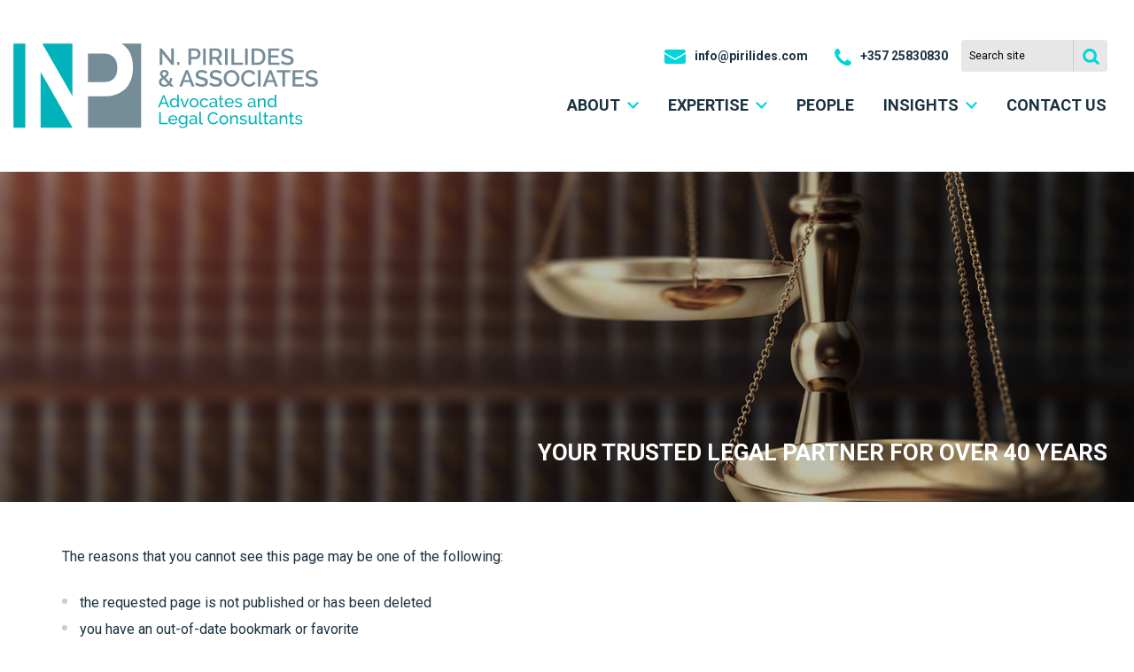

--- FILE ---
content_type: text/html
request_url: https://www.pirilides.com/en/expertise/shipping/ppp-201/9/
body_size: 3307
content:
<!DOCTYPE HTML>
<html>
<head>
<meta charset="utf-8" />
<meta http-equiv="X-UA-Compatible" content="IE=edge">
<meta name="viewport" content="width=device-width, initial-scale=1, maximum-scale=1">
<base href="/"><title>Cyprus Lawyers | Cyprus Advocates | Law Firm Cyprus | Legal Services | Pirilides Cyprus</title>
<meta name="description" content="A leading law firm in Cyprus with a reputation of excellence offering high-quality and effective legal services." />
<meta name="keywords" content="law firm cyprus, cyprus lawyers,  legal services, cyprus advocates, cyprus litigation" />
<meta name="author" content="BDigital Web Solutions" />
<meta name="copyright" content="Copyright © 2020, N. Pirilides & Associates LLC" />

<link href="https://fonts.googleapis.com/css?family=Roboto:100,300,400,700&amp;subset=greek-ext" rel="stylesheet">
<link rel="stylesheet" type="text/css" href="includes/bootstrap/css/bootstrap.min.css?20180718">
<link rel="stylesheet" type="text/css" href="tools/owl-carousel/owl.carousel.css">
<link rel="stylesheet" type="text/css" href="tools/owl-carousel/owl.theme.css">
<link rel="stylesheet" type="text/css" href="tools/owl-carousel/owl.transitions.css">
<link rel="stylesheet" type="text/css" href="layout/style.css?20200302">
<link rel="stylesheet" type="text/css" href="layout/site.css?20230223">
<link rel="stylesheet" href="tools/fancyBox/css/jquery.fancybox.css">

<link rel="apple-touch-icon" sizes="180x180" href="favicon/apple-touch-icon.png?v=2">
<link rel="icon" type="image/png" sizes="32x32" href="favicon/favicon-32x32.png?v=2">
<link rel="icon" type="image/png" sizes="16x16" href="favicon/favicon-16x16.png?v=2">
<link rel="manifest" href="favicon/site.webmanifest?v=2">
<link rel="mask-icon" href="favicon/safari-pinned-tab.svg?v=2" color="#00a6ac">
<link rel="shortcut icon" href="favicon/favicon.ico?v=2">
<meta name="msapplication-TileColor" content="#ffffff">
<meta name="msapplication-config" content="favicon/browserconfig.xml?v=2">
<meta name="theme-color" content="#ffffff">

<!-- HTML5 shim and Respond.js for IE8 support of HTML5 elements and media queries -->
<!--[if lt IE 9]>
  <script src="https://oss.maxcdn.com/html5shiv/3.7.2/html5shiv.min.js"></script>
  <script src="https://oss.maxcdn.com/respond/1.4.2/respond.min.js"></script>
<![endif]-->
<script type="text/javascript" src="includes/modernizr.js"></script>
<script type="text/javascript" src="includes/jquery.js?20180718"></script>
<script>
var curLang = 'en';
</script>
<script type="text/javascript" src="includes/functions.js?20180718"></script>
<!--Start of Google Analytics Script-->
<script>
  (function(i,s,o,g,r,a,m){i['GoogleAnalyticsObject']=r;i[r]=i[r]||function(){
  (i[r].q=i[r].q||[]).push(arguments)},i[r].l=1*new Date();a=s.createElement(o),
  m=s.getElementsByTagName(o)[0];a.async=1;a.src=g;m.parentNode.insertBefore(a,m)
  })(window,document,'script','//www.google-analytics.com/analytics.js','ga');

  ga('create', 'UA-57568826-1', 'auto');
  ga('send', 'pageview');

</script>
<!--End of Google Analytics Script-->
</head>
<body>
<a name="top" id="top"></a>
<div id="OverallBlockBg"></div>
<div id="OverallBlock">
	<div class="block_cell">
    	<div class="block_body">
            <div id="OverallBlockBody">Loading...</div>
        </div>
    </div>
</div>

<header id="page_h" class="in-page-h">
    <div class="container-fluid">
            <a href="/en/" title="N. Pirilides &amp; Associates LLC"><img src="layout/images/logo.svg?2" class="logo_img" alt="N. Pirilides &amp; Associates LLC" /></a>
            <div class="r-section">
        <div class="d_table">
          <div class="d_col">
            <div class="r1">
              <div class="search_box clearfix" id="search_block">
                <div class="inner">
                  <form action="javascript:goToSearch_Top(document.formSearchBox,'Y','en');" method="post" name="formSearchBox" id="formSearchBox">
                    <input type="text" name="t_searchquery" size="50" id="t_searchquery" class="searchfield" placeholder="Search site" />
                    <input type="button" class="search_btn" onclick="javascript:goToSearch_Top(document.formSearchBox,'Y','en')" />
                    <input type="hidden" name="pageaction" value="search" />
                  </form>
                </div>
              </div>
              <ul class="bm-menu">
              	<li><a class="bm-icon email" href="mailto:info@pirilides.com">info@pirilides.com</a></li>
                <li><a class="bm-icon phone" href="tel:+357 25830830">+357 25830830</a></li>
              </ul>
              <div class="clear"></div>
            </div>
            <div class="clear"></div>
            <div class="r2">
              
              <div class="mob_btns visible-xs-block visible-sm-block">
                <button type="button" class="mob_btn m_search_btn border_r_4" id="search_btn"> &nbsp; </button>
                <button type="button" class="mob_btn mm_btn border_r_4" id="mm_btn"> <span class="sr-only">Toggle navigation</span> <span class="icon-bar"></span> <span class="icon-bar"></span> <span class="icon-bar"></span> </button>
              </div>
                            <nav class="main_menu clearfix" id="mm_block">
                <ul class="L1">
                                                      <li class="sm_y">
                    <a href="/en/about" title="About" target=""  class="L1-a" >ABOUT</a>                                        <a class="mob_show_sb visible-xs-block visible-sm-block" data-level='2'><span class="glyphicon glyphicon-menu-down" aria-hidden="true"></span></a>
                    <ul class="L2">
                                                                  <li>
                        <a href="/en/about/our-story" title="Our Story" target=""  class="L2-a" >Our Story</a>                      </li>
                                                                  <li>
                        <a href="/en/about/client-testimonials" title="Client Testimonials" target=""  class="L2-a" >Client Testimonials</a>                      </li>
                                                                  <li>
                        <a href="/en/briefings/ppp-100/?typ=BR" title="Briefings" target=""  class="L2-a" >Briefings</a>                      </li>
                                                                  <li>
                        <a href="/en/about/careers" title="Careers" target=""  class="L2-a" >Careers</a>                      </li>
                                                                  <li>
                        <a href="/en/about/our-offices" title="Our Offices" target=""  class="L2-a" >Our Offices</a>                      </li>
                                                                  <li>
                        <a href="/en/about/cyprus" title="Cyprus" target=""  class="L2-a" >Cyprus</a>                      </li>
                                                                </ul>
                                      </li>
                                                      <li class="sm_y">
                    <a href="/en/expertise/ppp-200/1/" title="Expertise" target=""  class="L1-a" >EXPERTISE</a>                                        <a class="mob_show_sb visible-xs-block visible-sm-block" data-level='2'><span class="glyphicon glyphicon-menu-down" aria-hidden="true"></span></a>
                    <ul class="L2">
                                                                  <li>
                        <a href="/en/expertise/litigation-dispute-resolution/ppp-201/7/" title="Litigation & Dispute Resolution" target="_self"  class="L2-a" >Litigation & Dispute Resolution</a>                      </li>
                                                                  <li>
                        <a href="/en/expertise/commercial/ppp-201/1/" title="Commercial" target="_self"  class="L2-a" >Commercial</a>                      </li>
                                                                  <li>
                        <a href="/en/expertise/corporate/ppp-201/2/" title="Corporate" target="_self"  class="L2-a" >Corporate</a>                      </li>
                                                                  <li>
                        <a href="/en/expertise/trusts/ppp-201/6/" title="Trusts" target="_self"  class="L2-a" >Trusts</a>                      </li>
                                                                  <li>
                        <a href="/en/expertise/immigration/ppp-201/5/" title="Immigration" target="_self"  class="L2-a" >Immigration</a>                      </li>
                                                                  <li>
                        <a href="/en/expertise/taxation/ppp-201/10/" title="Taxation" target="_self"  class="L2-a" >Taxation</a>                      </li>
                                                                  <li>
                        <a href="/en/expertise/real-estate/ppp-201/11/" title="Real Estate" target="_self"  class="L2-a" >Real Estate</a>                      </li>
                                                                  <li>
                        <a href="/en/expertise/private-client/ppp-201/8/" title="Private Client" target="_self"  class="L2-a" >Private Client</a>                      </li>
                                                                  <li>
                        <a href="/en/expertise/mergers-acquisitions/ppp-201/12/" title="Mergers & Acquisitions" target="_self"  class="L2-a" >Mergers & Acquisitions</a>                      </li>
                                                                </ul>
                                      </li>
                                                      <li class="sm_n">
                    <a href="/en/people/ppp-500/" title="People" target=""  class="L1-a" >PEOPLE</a>                                      </li>
                                                      <li class="sm_y">
                    <a href="/en/insights" title="Insights" target=""  class="L1-a" >INSIGHTS</a>                                        <a class="mob_show_sb visible-xs-block visible-sm-block" data-level='2'><span class="glyphicon glyphicon-menu-down" aria-hidden="true"></span></a>
                    <ul class="L2">
                                                                  <li>
                        <a href="/en/publications/ppp-300/" title="Publications" target=""  class="L2-a" >Publications</a>                      </li>
                                                                  <li>
                        <a href="/en/briefings/ppp-100/?typ=BR" title="Briefings" target=""  class="L2-a" >Briefings</a>                      </li>
                                                                  <li>
                        <a href="/en/news/ppp-100/?typ=NW" title="News" target=""  class="L2-a" >News</a>                      </li>
                                                                </ul>
                                      </li>
                                                      <li class="sm_n">
                    <a href="/en/contact-us" title="Contact Us" target=""  class="L1-a" >CONTACT US</a>                                      </li>
                                                    </ul>
              </nav>
                          </div>
          </div>
        </div>
      </div>
      <div class="clear"></div>
    </div>
</header>

<div id="topic" class="anim-blo anim-op">
        <div class="t-on-topic">
    	<div class="d_table">
        	<div class="d_col">
              <div class="container-fluid">
				<h4 class="slogan-txt slogan-a">YOUR TRUSTED LEGAL PARTNER FOR OVER 40 YEARS</h4>              </div>
          </div>
        </div>
	</div>
    	<img src="layout/topics/default/topic.jpg" class="img-responsive" alt="topic">
</div>
<section class="stand-page">
  <div class="container">
	  <div class="pad-c">
          <div class="ed_body">
            <p>The reasons that you cannot see this page may be one of the following:</p>
            <ul>
              <li>the requested page is not published or has been deleted</li>
              <li>you have an out-of-date bookmark or favorite</li>
              <li>a search engine that has an out-of-date listing for this site</li>
              <li>you have mistyped the address</li>
            </ul>
            <p>Please return back to our <a href="/en/">Home Page</a></p>
          </div>
      </div>
  </div>
</section>
<footer id="page_f" class="pad-a">

  <div class="r1 pad-bot-b hidden-xs"> 
    <div class="container">
	  <div class="bot-menu clearfix">
                                                                      <div class="col-block">
                                              <div class="item_box">
                      <strong class="L1"><a href="/en/about" title="About"   class="L1-a" >About</a></strong>
                                            <ul class="sup_list">
                                                    <li><a href="/en/about/our-story" title="Our Story"   class="L2-a" >Our Story</a></li>
                                                                              <li><a href="/en/about/client-testimonials" title="Client Testimonials"   class="L2-a" >Client Testimonials</a></li>
                                                                              <li><a href="/en/briefings/ppp-100/?typ=BR" title="Briefings"   class="L2-a" >Briefings</a></li>
                                                                              <li><a href="/en/about/careers" title="Careers"   class="L2-a" >Careers</a></li>
                                                                              <li><a href="/en/about/our-offices" title="Our Offices"   class="L2-a" >Our Offices</a></li>
                                                                              <li><a href="/en/about/cyprus" title="Cyprus"   class="L2-a" >Cyprus</a></li>
                                                                          </ul>
                                        </div>
                                            </div>
                                                                     <div class="col-block">
                                              <div class="item_box">
                      <strong class="L1"><a href="/en/expertise/ppp-200/1/" title="Expertise"   class="L1-a" >Expertise</a></strong>
                      					  <ul class="sup_list">
						                        <li><a href="/en/expertise/litigation-dispute-resolution/ppp-201/7/" title="Litigation & Dispute Resolution" target="_self"  class="L2-a" >Litigation & Dispute Resolution</a></li>
						                                                              <li><a href="/en/expertise/commercial/ppp-201/1/" title="Commercial" target="_self"  class="L2-a" >Commercial</a></li>
						                                                              <li><a href="/en/expertise/corporate/ppp-201/2/" title="Corporate" target="_self"  class="L2-a" >Corporate</a></li>
						                                                              <li><a href="/en/expertise/trusts/ppp-201/6/" title="Trusts" target="_self"  class="L2-a" >Trusts</a></li>
						                                                              <li><a href="/en/expertise/immigration/ppp-201/5/" title="Immigration" target="_self"  class="L2-a" >Immigration</a></li>
						                                                              <li><a href="/en/expertise/taxation/ppp-201/10/" title="Taxation" target="_self"  class="L2-a" >Taxation</a></li>
						                                          </li></ul></div></div><div class="col-block"><div class="item_box"><ul class="sup_list" style="margin-top:20px;">
                                                              <li><a href="/en/expertise/real-estate/ppp-201/11/" title="Real Estate" target="_self"  class="L2-a" >Real Estate</a></li>
						                                                              <li><a href="/en/expertise/private-client/ppp-201/8/" title="Private Client" target="_self"  class="L2-a" >Private Client</a></li>
						                                                              <li><a href="/en/expertise/mergers-acquisitions/ppp-201/12/" title="Mergers & Acquisitions" target="_self"  class="L2-a" >Mergers & Acquisitions</a></li>
						                                                            </ul>
                                        </div>
                                            </div>
                                                                     <div class="col-block">
                                              <div class="item_box">
                      <strong class="L1"><a href="/en/people/ppp-500/" title="People"   class="L1-a" >People</a></strong>
                                        </div>
                                                                          <div class="item_box">
                      <strong class="L1"><a href="/en/insights" title="Insights"   class="L1-a" >Insights</a></strong>
                                            <ul class="sup_list">
                                                    <li><a href="/en/publications/ppp-300/" title="Publications"   class="L2-a" >Publications</a></li>
                                                                              <li><a href="/en/briefings/ppp-100/?typ=BR" title="Briefings"   class="L2-a" >Briefings</a></li>
                                                                              <li><a href="/en/news/ppp-100/?typ=NW" title="News"   class="L2-a" >News</a></li>
                                                                          </ul>
                                        </div>
                                                                          <div class="item_box">
                      <strong class="L1"><a href="/en/contact-us" title="Contact Us"   class="L1-a" >Contact Us</a></strong>
                                        </div>
                                            </div>
                                                  </div>    
    </div>
  </div>

  <div class="container">
      <div class="credits">
        &copy; 2020 N. Pirilides &amp; Associates LLC &nbsp;/&nbsp; <a href="/en/disclaimer" target="_self" title="Disclaimer">Disclaimer</a> &nbsp;/&nbsp; <a href="/en/privacy-policy" target="_self" title="Privacy Policy">Privacy Policy</a> &nbsp;/&nbsp; <a href="/en/corporate-responsibility" target="_self" title="Corporate Responsibility">Corporate Responsibility</a>&nbsp;/&nbsp;
        <a href="http://www.bdigital.com/" target="bdigital" class="link-b">Built by BDigital</a> &nbsp;/&nbsp; <a href="http://www.bdigital.com/" target="bdigital" class="link-b">Powered by Webstudio</a>
      </div>
      <div class="smedia">
          <a href="https://www.facebook.com/pirilides" target="_blank" class="fb"></a>
          <a href="https://www.linkedin.com/company/n-pirilides-associates-llc-law-chambers/" target="_blank" class="lin"></a>
      </div>
      <div class="clear"></div>
  </div>
</footer>
<script src="tools/owl-carousel/owl.carousel.min.js"></script>
<script src="includes/bootstrap/js/bootstrap.min.js"></script>
<script src="tools/fancyBox/js/jquery.mousewheel-3.0.6.pack.js"></script>
<script src="tools/fancyBox/js/jquery.fancybox.pack.js"></script>
<script src="tools/counter_up/js/waypoints.min.js"></script>
<script src="tools/counter_up/js/jquery.counterup.min.js"></script>
<script src="includes/inits.js?20180718"></script>
<!-- AddThis Button BEGIN -->
<script type="text/javascript" src="//s7.addthis.com/js/300/addthis_widget.js#pubid=ra-56b910ab2a668ec8"></script>
<!-- AddThis Button END -->
</body>
</html>


--- FILE ---
content_type: text/css
request_url: https://www.pirilides.com/tools/owl-carousel/owl.theme.css
body_size: 1246
content:
/*
* 	Owl Carousel Owl Demo Theme 
*	v1.3.3
*/

.owl-theme .owl-controls{
	position:static !important; margin-top:0 !important;
}

/* Styling Next and Prev buttons */

.owl-theme .owl-controls .owl-buttons div{
	background-color: transparent;
	text-indent:-9999px;
	width:30px; height:30px;
	background-position:center center;
	background-size:cover;
	background-repeat: no-repeat;
	display:block;
	position:absolute; top:50%;
	margin-top:-15px;
	/*
	color: #FFF;
	display: inline-block;
	position:absolute;
	width:26px; height:26px !important;
	line-height:24px;
	text-align:center;
	top:0;
	zoom: 1;
	*display: inline;
	font-size: 20px;
	font-weight:700;
	display:none;
	*/

}
.owl-theme .owl-controls .owl-buttons .owl-prev { left:3%; background-image:url(../../layout/images/ss_left_on_btn.svg);}
.owl-theme .owl-controls .owl-buttons .owl-prev:hover { background-image:url(../../layout/images/ss_left_over_btn.svg); }
.owl-theme .owl-controls .owl-buttons .owl-next { right:3%; background-image:url(../../layout/images/ss_right_on_btn.svg);}
.owl-theme .owl-controls .owl-buttons .owl-next:hover { background-image:url(../../layout/images/ss_right_over_btn.svg); }

/* Clickable class fix problem with hover on touch devices */
/* Use it for non-touch hover action */
.owl-theme .owl-controls.clickable .owl-buttons div:hover{
	filter: Alpha(Opacity=100);/*IE7 fix*/
	opacity: 1;
	text-decoration: none;
}

/* Styling Pagination*/
.owl-theme .owl-controls .owl-pagination { text-align:center; margin-top:30px; }	
.owl-theme .owl-controls .owl-page{
	display: inline-block;
	zoom: 1;
	*display: inline;/*IE7 life-saver */
}
.owl-theme .owl-controls .owl-page span{
	display: block;
	width: 10px;
	height: 10px;
	margin: 1px 8px;
	filter: Alpha(Opacity=50);
	opacity: 0.5;
	-webkit-border-radius: 5px;
	-moz-border-radius: 5px;
	border-radius: 5px;
	background-color: #b9c4ca;
}

.owl-theme .owl-controls .owl-page.active span,
.owl-theme .owl-controls.clickable .owl-page:hover span{
	/*background-color: #aeb2c4;*/
	filter: Alpha(Opacity=100);
	opacity: 1;
}

/* If PaginationNumbers is true */

.owl-theme .owl-controls .owl-page span.owl-numbers{
	height: auto;
	width: auto;
	color: #FFF;
	padding: 2px 10px;
	font-size: 12px;
	-webkit-border-radius: 30px;
	-moz-border-radius: 30px;
	border-radius: 30px;
}

/* preloading images */
.owl-item.loading{
	min-height: 150px;
	/*background: url(AjaxLoader.gif) no-repeat center center*/
}

/*********** manual css *****************/

/* home links */
.owl-theme .owl-controls .owl-buttons div { display:none; }
.owl-theme:hover .owl-controls .owl-buttons div { display:block; }
/*
.nav-b .owl-controls .owl-buttons .owl-prev { background-image:url(../../layout/images/ss2_left_on_btn.svg);}
.nav-b .owl-controls .owl-buttons .owl-prev:hover { background-image:url(../../layout/images/ss2_left_over_btn.svg); }
.nav-b .owl-controls .owl-buttons .owl-next { background-image:url(../../layout/images/ss2_right_on_btn.svg);}
.nav-b .owl-controls .owl-buttons .owl-next:hover { background-image:url(../../layout/images/ss2_right_over_btn.svg); }
*/

.fa02sshow .owl-controls .owl-buttons .owl-prev { left:15px; }
.fa02sshow .owl-controls .owl-buttons .owl-next { right:15px;}
.fa02sshow .owl-controls .owl-pagination { position:absolute; bottom:20px; left:0; right:0; }
.fa02sshow .owl-controls .owl-page span { background-color: #ffffff !important; }

.theme-b .owl-controls .owl-pagination { margin-top:55px; }	
.theme-b .owl-controls .owl-buttons div { display:block !important; top:auto; bottom:-10px; margin-top:0; width:40px; height:40px; margin-top:-20px;}
.theme-b .owl-controls .owl-buttons .owl-prev { left:50%; margin-left:-120px;}
.theme-b .owl-controls .owl-buttons .owl-next { right:50%; margin-right:-120px;}

.theme-c .owl-controls .owl-pagination { margin-top:30px; }	
.theme-c .owl-controls .owl-buttons div { display:none !important; top:auto; bottom:-10px; margin-top:0; width:21px; height:40px; margin-top:-20px;}
/*
.theme-c .owl-controls .owl-buttons .owl-prev { left:50%; margin-left:-120px;}
.theme-c .owl-controls .owl-buttons .owl-next { right:50%; margin-right:-120px;}
*/

.theme-d .owl-controls .owl-pagination { margin-top:0; position:absolute; left:0; right:0; top:15px; }
.theme-d .owl-controls .owl-page span { background-color: #ffffff !important; }

#hm-owl-blo-a .owl-controls .owl-page span { background-color:#ffffff; }

@media (min-width: 768px) {

}
@media (min-width: 992px) {
	.fa02sshow .owl-controls .owl-buttons .owl-prev { left:25px; }
	.fa02sshow .owl-controls .owl-buttons .owl-next { right:25px;}
}

@media (min-width: 1200px) {
}

@media (min-width: 1400px) {
	.fa02sshow .owl-controls .owl-buttons .owl-prev { left:3%; }
	.fa02sshow .owl-controls .owl-buttons .owl-next { right:3%;}

	.theme-b .owl-controls .owl-pagination { margin-top:45px; }	
	.theme-b .owl-controls .owl-buttons div { top:50%; bottom:auto; width:48px; height:48px; margin-top:-24px; }
	.theme-b .owl-controls .owl-buttons .owl-prev { left:-100px; margin-left:0; }
	.theme-b .owl-controls .owl-buttons .owl-next { right:-100px; margin-right:0;}
	
	.theme-c .owl-controls .owl-pagination { margin-top:35px; }	
	/*
	.theme-c .owl-controls .owl-buttons div { top:50%; bottom:auto; width:30px; height:56px; margin-top:-28px; }
	.theme-c .owl-controls .owl-buttons .owl-prev { left:-100px; margin-left:0; }
	.theme-c .owl-controls .owl-buttons .owl-next { right:-100px; margin-right:0;}
	*/

}

@media (min-width: 1600px) {
	.theme-b .owl-controls .owl-buttons .owl-prev { left:-130px;  }
	.theme-b .owl-controls .owl-buttons .owl-next { right:-130px; }
}

/* small devices */

@media (max-width: 1299px) { 
  
}


@media (max-width: 991px) { 
   .owl-theme .owl-controls .owl-buttons div { width:40px; height:40px; margin-top:-20px; }
}

@media (max-width: 767px) {
   
   .fa02sshow .owl-controls .owl-pagination { bottom:20px; }
   
}

@media (max-width: 480px) {
	.fa02sshow .owl-controls .owl-buttons div { display:none !important; }
	.fa02sshow .owl-controls .owl-pagination { padding-left:15px; bottom:10px;}
	
	.theme-b .owl-controls .owl-buttons .owl-prev { left:10%; margin-left:0; }
	.theme-b .owl-controls .owl-buttons .owl-next { right:10%; margin-right:0; }

	.theme-c .owl-controls .owl-buttons .owl-prev { left:10%; margin-left:0; }
	.theme-c .owl-controls .owl-buttons .owl-next { right:10%; margin-right:0; }
	
	/*
	.owl-theme .owl-controls .owl-buttons div { width:40px; height:40px; }
	.owl-theme .owl-controls .owl-buttons div { display:none !important;}
	*/
}

@media (max-width: 320px) {
	.theme-b .owl-controls .owl-buttons .owl-prev { left:15px; margin-left:0; }
	.theme-b .owl-controls .owl-buttons .owl-next { right:15px; margin-right:0; }

	.theme-c .owl-controls .owl-buttons .owl-prev { left:15px; margin-left:0; }
	.theme-c .owl-controls .owl-buttons .owl-next { right:15px; margin-right:0; }
}

--- FILE ---
content_type: text/css
request_url: https://www.pirilides.com/layout/style.css?20200302
body_size: 1220
content:

/* --- Styles for General Tags ----------------------------------------------------------------------- */
	body { background-color:#ffffff;}
	body, p, table, thead, tbody, tfoot, tr, td, th, span, ul, li, input, select, textarea { font-family: 'Roboto', sans-serif; font-weight:400; font-size:16px; line-height:1.2857; color:#000000; }
	
	.mce-content-body ul, .ed_body ul {
		margin: 10px 0 25px 0;
		padding: 0;
	}
	.mce-content-body ul li, .ed_body ul li {
		padding: 3px 0px 2px 20px;
		position:relative;
		overflow: hidden;
	}
	.mce-content-body ul li:after, .ed_body ul li:after {
		content:" "; position:absolute; top:11px; left:0; width:4px; height:4px; border-radius:50%; background-color:#0479ca;
	}
	.mce-content-body ul:first-child, .ed_body ul:first-child { margin:0 0 25px 5px; }
	.mce-content-body ul:last-child, .ed_body ul:last-child { margin:10px 0 0 5px; }
	
	.ed_body ul {
		margin: 10px 0 30px 0;      
		padding: 0;
	}
	.ed_body ul li {
		padding: 4px 0px 3px 20px;
		position:relative;
	}
	.ed_body ul li:after {
		content:" "; position:absolute; top:11px; left:0; width:6px; height:6px; border-radius:4px; background-color:#CCCCCC;
	}
	.ed_body ul:first-child { margin:0 0 25px 5px; }
	.ed_body ul:last-child { margin:10px 0 0 0; }
	
	.ed_body ol {
		color: #545454;
		margin: 10px 0 45px 25px;      
		padding: 0;
	}
	.ed_body ol > li {
		color: #545454;
		padding: 4px 0px 4px 5px;
		font-weight:400;
		display:list-item;
		list-style-type: decimal !important;
	}
	.ed_body ol > li > ul {
		margin: 10px 0 10px 30px !important;
	}

	.ed_body a:link,  .ed_body a:visited { color: #00a6ac; text-decoration: none; }
	.ed_body a:active, .ed_body a:hover { color: #00a6ac; text-decoration: underline; }

	textarea { padding:8px;}
	
	/*
	.bd_List { position: relative; border-bottom:1px solid #f1f1f1; margin-top:15px !important; }
	.bd_List:after { visibility: hidden; display: block; font-size: 0; content: " "; clear: both; height: 0; }
	.bd_List li { margin-bottom:1px; background-color:#f1f1f1; display:block; width:100%; float:left; padding:12px 15px 12px 25px !important; font-size:16px; line-height:1.1; }
	.bd_List li:after { top:0 !important; left:0; bottom:0; width:7px; height:auto !important; border-radius:0 !important; background-color:#b11f44; }
	.bd_List li:nth-child(even) { background-color:#ffffff;}
	.bd_List li:nth-child(even):after { background-color:#dad8d8; }
	*/
	
/* --- User Styles for Page ----------------------------------------------------------------------- */

	.bd_Title {
		color: #1B3240;
		font-size: 24px;
		text-decoration: none;
		margin-bottom:25px;
		font-weight:700;
	}
	
	.bd_SubTitle {
		color: #1B3240;
		font-size: 20px;
		text-decoration: none;
		font-weight:700;
	}

	.bd_Emphasis {
		font-weight: 700 !important;
	}

	.bd_Emphasis_2 {
		color:#008186;
		font-size:36px !important;
		font-weight: 300 !important;
		display:block;
		text-align:center;
		margin-bottom:40px;
	}

	.bd_Quote {
		font-style: italic;
	}
	
	.bd_Small {
		font-size: 12px;
	}	
	/*
	.bd_Table { width:100%; }
	.bd_Table td { padding:8px 4px 8px 15px;border-left:1px solid #47628e; font-size:18px; text-align:left;}
	.bd_Table td:first-child { padding-left:0;border-left:none;}
	.bd_Table tr { border-bottom:1px solid #47628e; }
	.bd_Table thead td { font-weight:600; }
	*/
	
	.inbody-img-l { 
		float:left; margin:0 20px 15px 0; max-width:60% !important;
    }
	.inbody-img-r { 
		float:right; margin:0 0 20px 15px; max-width:60% !important;
    }

	.bd_People_Quote { font-size: 28px; }
	.bd_People_Quote_dir { font-size: 16px; }

	.bd_Button { text-align:center; display:inline-block; margin-top:15px; background-color:#00A6AC; font-size:18px; border-radius:6px; padding:10px 15px; min-width:180px; color:#ffffff !important; }
	.bd_Button:hover { text-decoration:none !important; background-color:#00B9BF; color:#ffffff !important; }
	
@media (min-width: 768px) {
	.bd_People_Quote { font-size: 32px; }
	
	.bd_Emphasis_2 {
		font-size:36px !important;
	}
	/*
	.bd_List { border-bottom:none !important; }
	.bd_List li { width: calc(50% - 15px);  width: -webkit-calc(50% - 15px); width: -o-calc(100% - 15px); width: -moz-calc(100% - 15px); }
	.bd_List li:nth-child(even) { background-color:#f1f1f1; margin-left:15px;}
	.bd_List li:nth-child(even):after { background-color:#b11f44; }
 	.bd_List li:nth-child(odd) { margin-right:15px;}
	.bd_List li:nth-child(4n+3),
	.bd_List li:nth-child(4n+4) { border-bottom:1px solid #f1f1f1; background-color:#ffffff !important;}
	.bd_List li:nth-child(4n+3):after,
	.bd_List li:nth-child(4n+4):after { background-color:#dad8d8 !important; bottom:-1px; }
	*/

}

@media (min-width: 992px) {
	.bd_People_Quote { font-size: 36px; }
}

@media (max-width: 991px) {
	.inbody-img-l { max-width:40% !important; }
	.inbody-img-r { max-width:40% !important; }
}

@media (max-width: 767px) { 
}

@media (max-width: 480px) {
	.inbody-img-l { margin:0 auto 15px auto; max-width:100% !important; float:none; clear:both; }
	.inbody-img-r { margin:0 auto 15px auto; max-width:100% !important; float:none; clear:both; }
}


--- FILE ---
content_type: text/css
request_url: https://www.pirilides.com/layout/site.css?20230223
body_size: 13134
content:
html { height:100%; }
body { width:100%; margin:0;padding:0; background-color:#ffffff; }
body, p, table, thead, tbody, tfoot, tr, td, th, span, ul, li, input, select, textarea, time, div, summary, address { font-family: 'Roboto', sans-serif; font-weight:400; font-size:16px; line-height:1.2857; color:#1B3240;}
table,td{border:none;}
img{border:none;}
p,form { padding:0; margin:0; }
section,article,aside,ul,li,figure,small,header,footer,nav,main { padding:0; margin:0; border:0; outline:0; display:block;}
ul,li { list-style:none; list-style-image:none; }
.table_collapse { border-collapse:collapse;padding:0; margin:0; border:0; }
.table_collapse td { padding:0; margin:0; }
a { cursor:pointer;}
a:link,  a:visited { font-family:inherit; color:inherit; font-size:inherit; line-height:inherit; font-weight:inherit; text-decoration: none; }
a:active, a:hover { text-decoration: none; }

.clear { clear: both; font-size:0; line-height:0; margin:0; padding:0; }
.clearfix:after { visibility: hidden; display: block; font-size: 0; content: " "; clear: both; height: 0; } /*to container of which  all the children are floating*/
* html .clearfix             { zoom: 1; } /* IE6 */
*:first-child+html .clearfix { zoom: 1; } /* IE7 */

hr { height:1px; border:0; background-color:#d5d5d5; margin:25px 0 25px 0; padding:0; clear:both; }
b, strong, .bold { font-weight:700; }
.sbold { font-weight:500;}
.xbold { font-weight:800;}
.mbold { font-weight:400;}
.light { font-weight:300; }
.xlight { font-weight:200; }
em { font-style:normal; }
em.italic { font-style: italic !important; }
small { font-size:12px; }
time { display:block;}
.relative { position:relative;}
.def_cursor { cursor:default !important; }
.block { display:block; }
.in-line-b { display:inline-block; }

/********* ***************/
#OverallBlockBg { display:none; position: fixed; width: 100%; height: 100%; background-color:#f1f1f1; z-index:100; filter: alpha(opacity=80); -moz-opacity: 0.8; opacity: 0.80; text-align:center; top:0; left:0; z-index:100 !important; }
#OverallBlock { display:none; position:fixed; left:0; right:0; bottom:0; top:0; width:100%; height:100%; z-index:101 !important; text-align:center; }
#OverallBlock .block_cell { display:table; width:100%; height:100%; text-align:center; }
#OverallBlock .block_body { display:table-cell; height:100%; vertical-align:middle; position:relative; text-align:center; }
#OverallBlock .block_body a#overallclose{ position:absolute; float:right; top:8px; right:8px; cursor:pointer; width:18px; height:17px; background:url(images/close_btn.png) no-repeat; text-indent:-9999px; display:none; }
#OverallBlock .block_body a#overallclose:hover{ text-decoration:none;}
#OverallBlockBody { width:30%; margin:0 auto; background-color:#fff; padding:25px; box-shadow: 4px 4px rgba(0,0,0,0.10);}

/* ------------------------------------------------------------ */
/* ------------------------ GENERAL ------------------------- */
/* ------------------------------------------------------------ */
.border_r_2 { border-radius:2px; -moz-border-radius:2px; -webkit-border-radius:2px; }
.border_r_4 { border-radius:4px !important; -moz-border-radius:4px !important; -webkit-border-radius:4px !important; }
.border_r_6 { border-radius:6px; -moz-border-radius:6px; -webkit-border-radius:6px; }
.border_r_8 { border-radius:8px; -moz-border-radius:8px; -webkit-border-radius:8px; }

/*.fm_b { font-family: 'Open Sans Condensed', sans-serif; }*/

h1,h2,h3,h4,h5,h6 { font-family: 'Roboto', sans-serif; margin:0; padding:0; line-height:1.2; }
.pheader { background-color:#f4f4f4; padding:25px 0; }
.ptitle { color:#324B5A; font-size:28px; font-weight: normal; line-height:1; padding-bottom:25px; border-bottom:1px solid #c9c9c9; margin-bottom:30px; }

#topic { max-width:100%; overflow:hidden; position:relative; margin:0 auto; /*overflow:hidden; background-position:center center; background-size:cover; background-repeat:no-repeat; position:relative; height:237px;*/ }
.t-on-topic { text-align:right; display:none; position:absolute; top:0; bottom:0; right:0; text-align:left; padding:10px 15px 10px 0; overflow: hidden; }
.t-on-topic .d_table { height:100%; }
.t-on-topic .d_col { text-align:right; vertical-align:bottom !important; padding-bottom:30px; }
.t-on-topic .slogan-txt { color:#ffffff; }
.t-on-topic .slogan-a { font-weight:700; font-size:18px; }
.t-on-topic .slogan-b { font-weight:300; padding-top:5px; font-size:30px; }

.time-a { color:#8e8e8e; font-weight:700; }
.blabel { font-weight:300; display:block; margin-bottom:15px; }

.fs_xs { font-size:12px;}
.fs_s { font-size:14px;} 
.fs_mm { font-size:14px;}
.fs_mm_b { font-size:16px;}
.fs_m { font-size:16px;}
.fs_l { font-size:18px;}
.fs_xl { font-size:20px;}
.fs_xxl { font-size:26px;}
.fs_xxxl { font-size:28px;}

.d_table { display:table; width:100%; table-layout:fixed; }
.d_table .d_col { display:table-cell; vertical-align:middle; height:100%; width:100%; }
.item_center { margin:0 auto; } 
.pos_over { position:absolute; top:0; left:0; right:0; bottom:0; }

.centered { text-align:center !important; }
.centered img  { margin:0 auto; }

.ed_body { line-height:1.4814;  }
.ed_body p { margin:0 0 25px 0; line-height: inherit;}
.ed_body p:last-child { margin-bottom:0 !important; }
.ed_body img { max-width:100%; height:auto !important; display:block;}
.ed_body ul,
.ed_body li { line-height: inherit;}

.ed_sum p { margin:0 0 15px 0 !important; }
.ed_sum_b { line-height:1.375; }
.ed_sum_b p { margin:0 0 15px 0; line-height: inherit; font-size:inherit; }
.ed_sum_b p:last-child { margin-bottom:0 !important; }

.x-lh-a { line-height:1.5714;}
.x-lh-b { line-height:1.3759;}
.x-lh-c { line-height:1.8571;}

.all_inherit span,
.all_inherit p,
.all_inherit ul,
.all_inherit li,
.all_inherit em { font-weight:inherit; font-size: inherit !important; font-family:inherit; line-height: inherit !important; color:inherit !important; text-transform: inherit !important; }

.inherit_fz p,
.inherit_fz ul,
.inherit_fz em,
.inherit_fz li { font-size: inherit !important; }

.w-link a:link,  .w-link a:visited { color: #324B5A; text-decoration: none; }
.w-link a:active, .w-link a:hover { color: #324B5A; text-decoration: underline; }

.w-link_b a:link, .w-link_b a:visited { color: #01a6ac; text-decoration: underline; }
.w-link_b a:active, .w-link_b a:hover { color: #d21343; text-decoration: underline; }

.w-link_c a:link, .w-link_c a:visited { color: #00A6AC; text-decoration: none; }
.w-link_c a:active, .w-link_c a:hover { color: #00A6AC; text-decoration: underline; }

.link-a a:active, .link-a a:hover { color: #324B5A !important; text-decoration: none; }
.link-b a:active, .link-b a:hover { text-decoration: underline; }

.ed_parent { margin-bottom:35px; }

.mar-top-a { margin-top:10px;}
.mar-top-b { margin-top:15px;}
.mar-top-c { margin-top:20px;}
.mar-top-g { margin-top:25px; }
.mar-top-d { margin-top:30px; }
.mar-top-e { margin-top:40px; }
.mar-top-0 { margin-top:0 !important;}
.mar-top-30 { margin-top:30px !important; }

.mar-bot-a { margin-bottom:20px;}
.mar-bot-b { margin-bottom:15px;}
.mar-bot-d { margin-bottom:25px; }
.mar-bot-e { margin-bottom:35px;}
.mar-bot-f { margin-bottom:10px;}
.mar-bot-0 { margin-bottom:0 !important;}

.row-0 { margin-left:0 !important; margin-right:0 !important; }
.row-0 .col-0 { padding-left:0 !important; padding-right:0 !important;  }
.row-5 { margin-left:-5px !important; margin-right:-5px !important; }
.row-5 .col-5 { padding-left:5px !important; padding-right:5px !important;  }
.row-8 { margin-left:-8px !important; margin-right:-8px !important; }
.row-8 .col-8 { padding-left:8px !important; padding-right:8px !important;  }
.row-10 { margin-left:-10px !important; margin-right:-10px !important; }
.row-10 .col-10 { padding-left:10px !important; padding-right:10px !important;  }
.row-12 { margin-left:-12px !important; margin-right:-12px !important; }
.row-12 .col-12 { padding-left:12px !important; padding-right:12px !important;  }

.col-xs-2_4 { float:left; width:20%;}

.top-line { margin-top:30px; padding-top:30px; border-top:1px solid #d3d3d3; }
.bot-line { margin-bottom:30px; padding-bottom:30px; border-bottom:1px solid #d3d3d3;}

.pad-mb { padding-top:25px; padding-bottom:30px; }
.pad-a { padding:30px 0;  }
.pad-b { padding:20px 0; }
.pad-c { padding:40px 0; } /* main page and blocks padding*/

.pad-bot-a { padding-bottom:30px; }
.pad-bot-b { padding-bottom:20px; }
.pad-bot-c { padding-bottom:40px; }
.pad-bot-0 { padding-bottom:0 !important; }

.color-a { color:#01a6ac; }
.color-b { color:#545454; }
.color-c { color:#ffffff; }
.color-d { color:#9c9ca3; }
.not-res { padding:15px; font-style:italic; }

/*static*/
.video-block { max-width:100%; }
.video-container { position:relative; padding-bottom:56.25%; /*reached by using the video's aspect ratio of 16*9, so 9 divided by 16 = 0.5625 or 56.25%*/
 height:0; overflow:hidden;}
.video-container iframe, .video-container object, .video-container embed, .video-container video { position:absolute; top:0; left:0; width:100%; height:100%; }

.gal-over-box { position:absolute; left:0; right:0; bottom:0; background:rgba(255,255,255,0.80); padding:10px; color:#000; }

.share_box.aright { float:right; clear:left; }
.share_box strong { color:#000; display:block; padding-bottom:5px; } 

#map-canvas { height:270px; }

.msgbox { display:none; margin-bottom:20px; padding:10px; font-size:14px; }
.success_box { background-color:#dff0d8; color:#3c763d; }
.error_box { background-color:#f2dede; color:#a94442; }

.effect-bg { position:relative; display:block; }
.effect-bg > img { position:relative; z-index:1; }
.effect-bg:after { transition:opacity 0.15s ease-out; content:" "; position:absolute; width:100%; height:100%; left:0; top:0; bottom:0; right:0; background-color:rgba(0,0,0,0.8); opacity:0; z-index:2;}
.effect-bg:hover:after { opacity:1; transition: opacity 0.3s ease-in; }

.effe-bg-link { position:relative; display:block; }
.effe-bg-link > img { position:relative; z-index:1; }
.effe-bg-link > a { transition:opacity 0.15s ease-out; content:" "; position:absolute; width:100%; height:100%; left:0; top:0; bottom:0; right:0; background-color:rgba(0,0,0,0.6); opacity:0; z-index:2;}
.effe-bg-link:hover > a { opacity:1; transition: opacity 0.3s ease-in; }

.box-shadow { -webkit-box-shadow: 1px 1px 0px 0px rgba(0,0,0,0.10); -moz-box-shadow: 1px 1px 0px 0px rgba(0,0,0,0.10); box-shadow: 1px 1px 0px 0px rgba(0,0,0,0.10); }
.box-shadow-b { -webkit-box-shadow: 3px 3px 0px 0px rgba(0,0,0,0.07); -moz-box-shadow: 3px 3px 0px 0px rgba(0,0,0,0.07); box-shadow: 3px 3px 0px 0px rgba(0,0,0,0.07); }

.t_bottom_row { margin-top:40px; padding-top:40px; border-top:1px solid #cfd8dd; }

.t_nav_block { text-align:center; }
.t_nav_block { text-align:center; }
.t_nav_block a { display:inline-block; height:30px; width:30px; border-radius:50%; background-color:#ffffff; line-height:30px !important; color:#372B2E; font-size:14px; font-weight:400; vertical-align:middle;  }
.t_nav_block a.num { margin:0 2px; text-align:center; /* border-radius:14px; background-color:#ffffff; */}
.t_nav_block a.num:hover,
.t_nav_block a.num_sel { text-decoration:none; background-color:#01a6ac; color:#fff !important;}
.t_nav_block a.nav_btn { text-indent:-99999px; margin:0 2px; background-position:center center; background-size:contain; background-repeat:no-repeat; }
.t_nav_block a.nav_btn.btn_next { background-image:url(images/next_on_btn.svg); }
.t_nav_block a.nav_btn.btn_next:hover { background-image:url(images/next_over_btn.svg); }
.t_nav_block a.nav_btn.btn_prev { background-image:url(images/previous_on_btn.svg); }
.t_nav_block a.nav_btn.btn_prev:hover { background-image:url(images/previous_over_btn.svg); }
.t_nav_block a.nav_btn.btn_first { background-image:url(images/first_on_btn.svg); }
.t_nav_block a.nav_btn.btn_first:hover { background-image:url(images/first_over_btn.svg); }
.t_nav_block a.nav_btn.btn_last { background-image:url(images/last_on_btn.svg); }
.t_nav_block a.nav_btn.btn_last:hover { background-image:url(images/last_over_btn.svg); }
.t_nav_block a:link, .t_nav_block a:visited { color:#372B2E;}
.t_nav_block a:hover, .t_nav_block a:active { color:#ffffff; text-decoration:none; }

.t_backbtn { font-size:14px; color:#000000; font-weight:700; display:inline-block; padding-top:2px; }
.t_backbtn:before { content:" "; width:14px; height:25px; display:inline-block; background:url(images/back_arrow.svg) no-repeat center center; background-size:cover; margin-right:15px;  vertical-align:middle;}
.t_backbtn a:link, .t_backbtn a:visited { color:#000000;}
.t_backbtn a:hover, .t_backbtn a:active { color:#01a6ac; text-decoration: none; }

.t_over_descr { position:absolute; left:0; right:0; bottom:0; background:rgba(255,255,255,0.8); padding:10px; color:#000; }

/* FORMS */
.btn {cursor:pointer;}
.btn:focus {outline: 0;}

.btn-a,
.btn-a:link,
.btn-a:visited { background-color:#00A6AC; color:#fff !important; border-radius:0; }
.btn-a:hover,
.btn-a:active { background-color:#00B9BF; color:#fff !important; text-decoration:none !important; }

.btn-b,
.btn-b:link,
.btn-b:visited { padding:8px 12px !important; border-radius:0; border:2px solid #e5a10b; background-color:#ffffff; color:#3b3b3b !important; -webkit-box-shadow: 5px 5px 0px 0px rgba(0,0,0,0.1); -moz-box-shadow: 5px 5px 0px 0px rgba(0,0,0,0.1); box-shadow: 5px 5px 0px 0px rgba(0,0,0,0.1); min-width:140px; }
.btn-b:hover,
.btn-b:active { background-color:#e5a10b; color:#fff !important; text-decoration:none !important; }

.btn-c,
.btn-c:link,
.btn-c:visited { background-color:#ffffff; color:#00A6AC !important; border-radius:0; }
.btn-c:hover,
.btn-c:active { background-color:#00A6AC; color:#ffffff !important; text-decoration:none !important; }

.btn-d,
.btn-d:link,
.btn-d:visited { padding:8px 12px !important; border-radius:0; border:2px solid #e5a10b; background-color:#616165; color:#ffffff !important; -webkit-box-shadow: 5px 5px 0px 0px rgba(0,0,0,0.1); -moz-box-shadow: 5px 5px 0px 0px rgba(0,0,0,0.1); box-shadow: 5px 5px 0px 0px rgba(0,0,0,0.1); min-width:140px; }
.btn-d:hover,
.btn-d:active { background-color:#e5a10b; color:#fff !important; text-decoration:none !important; }

.btn-md { padding:8px 25px; }
.btn-lg { padding:14px 25px; border-radius:0 !important; }
.btn-xlg { padding:18px 30px; border-radius:8px; }

.form_buttons { margin-top:20px; text-align:right; }
.form_btn { min-width:180px; float:right; margin:0 0 5px 5px; }

img.scode { float:left; margin-right:15px;}
.contact-page .form_bl { margin-top:20px; padding-top:20px; border-top:1px solid #e0ebf7; }
.contact-page .form-group { margin-bottom:0; }
.contact-page .form-control { margin-bottom:10px; }
.contact-page .head { margin-bottom:15px; font-size:14px; line-height:18px;}
.contact-page .g_map { height:300px; width:100%; }
.contact-page .g_map #gmap_canvas { height:300px;width:100%; }
.contact-page .contacts td { padding:0 15px 5px 0; vertical-align:top;  }
.contact-page  label { font-weight:400 !important; margin-bottom:2px; padding:4px 0 2px 0; font-size:14px; }

.form-control {  box-shadow: none; font-size:15px; height:36px; border:1px solid #cccccc; background-color:#fff;}
.f_msg { padding-bottom:10px;}
.sub_btns { margin-top:30px;}

/*
.grid-panel { position:relative; -webkit-perspective: 800px; perspective: 800px; }
.grid-panel .grid-front { -webkit-transform: rotateY(0deg); transform: rotateY(0deg); background:rgba(0,0,0,.15);}
.grid-panel .grid-back { -webkit-transform:rotateY(180deg);transform:rotateY(180deg); background:rgba(0,0,0,.75);}
.grid-panel:hover .grid-back {-webkit-transform:rotateY(0deg); transform:rotateY(0deg); }
.grid-panel:hover .grid-front { -webkit-transform: rotateY(-180deg); transform: rotateY(-180deg); }
.grid-panel .grid {
    position: absolute;
    z-index: 10;
    width: 100%;
    height: 100%;
    left: 0;
    top: 0;
    -webkit-backface-visibility: hidden;
    backface-visibility: hidden;
    -webkit-transition: -webkit-transform .35s ease-in-out;
    transition: -webkit-transform .35s ease-in-out;
    transition: transform .35s ease-in-out;
    transition: transform .35s ease-in-out,-webkit-transform .35s ease-in-out;
    padding: 20px;
    box-sizing: border-box;
    display: -webkit-box;
    display: -ms-flexbox;
    display: flex;
    -webkit-box-orient: vertical;
    -webkit-box-direction: normal;
    -ms-flex-direction: column;
    flex-direction: column;
}
*/

.d-flex { display:flex; display: -webkit-box; display: -webkit-flex; display: -ms-flexbox; display: -moz-box; flex-flow: row wrap;}
.d-flex .flex-grow-a { -webkit-box-flex: 1; -moz-box-flex: 1; -ms-flex: 1; -webkit-flex: 1; flex: 1; }

/****************************************/
/************** SKELETON ****************/
.shadow-a {
	-webkit-box-shadow: 0px 0px 4px 0px rgba(0,0,0,0.2);
	-moz-box-shadow: 0px 0px 4px 0px rgba(0,0,0,0.2);
	box-shadow: 0px 0px 4px 0px rgba(0,0,0,0.2);
}

.main-container { width:100%; max-width:1600px !important; margin:0 auto; background-color:#ffffff; }
.lr-pad { padding-left:15px; padding-right:15px; }

#page_h { position:relative; z-index:2; padding:20px 0; }
#page_h .r1 { float:right; padding-top:15px; }
#page_h .r2 { padding-top:20px; }
#page_h .logo_img { float:left; width:200px; height:66px; }
#page_h .logo_img_40years { float:left; width:200px; }
#page_h .r-section { float:right; }
#page_h .r-section .d_table { width:auto !important; }
#page_h .r-section .d_col { height:79px;}

#page_h.home-page-h { position:absolute; top:0; left:0; right:0; background-color:transparent; }

.bm-menu { float:right; }
.bm-menu li { float:left; margin-left:30px; }
.bm-menu li a { font-size:14px; font-weight:700; color:#1B3240; display:block; position:relative; }
.bm-menu li a.bm-icon:before { content:" "; display:inline-block; vertical-align:middle; background-position:center center; background-size:cover; background-repeat:no-repeat; margin-right:10px; }
.bm-menu li a.bm-icon.email:before { width:24px; height:16px; background-image:url(images/email_icon.svg); }
.bm-menu li a.bm-icon.phone:before { width:19px; height:19px; background-image:url(images/phone_icon.svg); }
.bm-menu li a:hover, 
.bm-menu li.active a {text-decoration:none; color:#00A6AC !important; }
.bm-menu-left { float:left; }

#page_h.home-page-h .bm-menu li a { color:#ffffff;  }

.top-right-sct { float:right; }

.langs { float:right; }
.langs li { float:left; }
.langs li a { font-size:12px; font-weight:700; padding:0 15px; display:block; color:#464749; height:44px; line-height:44px; border-left:1px solid #d3d3d3; }
.langs li:last-child a { border-right:1px solid #d3d3d3; }
.langs li a:hover, 
.langs li.active a {color:#01a6ac !important; text-decoration:none; }

.country-sel { float:left; }
.country-sel label,
.country-sel .sel-box { height:44px; line-height:44px; font-size:12px; float:left; }
.country-sel span.label-txt { font-size:12px; display:block; padding-right:15px; float:left; color:#9A9A9A; line-height:44px; font-weight:700;  }
.country-sel .sel-box {  border-left: 1px solid #d3d3d3; position:relative; min-width:126px; }
.country-sel .sel-box .sel-btn { color:#464749; font-size:12px; display:block; line-height:44px; padding:0 15px; font-weight:700; }
.country-sel .country-options { display:none; position:absolute; top:44px; left:-1px; right:-1px; border:1px solid #d3d3d3; border-top:none; }
.country-sel .country-options li { border-bottom:1px solid #d3d3d3; }
.country-sel .country-options li:first-child { border-top:1px solid #d3d3d3; }
.country-sel .country-options li a { font-size:12px; padding:10px 10px; color:464749; display:block; background-color:#ffffff; font-weight:700; }
.country-sel .country-options li:last-child { border-bottom:none; }
.country-sel .country-options li a:hover { text-decoration:none; color:#01a6ac; background-color:#EFEFEF; }

.dsk-search-btn { display:none; }

#page_f { background-color:#1b3240;}
#page_f .credits { text-align:center; font-size:13px; color:#ffffff; font-weight:400; line-height:1.8; }
#page_f .credits a.link-b { color:#AEC1CB; }
#page_f .credits a:active, #page_f .credits a:hover { color:#ffffff; text-decoration:underline; }

.smedia a { display:inline-block; margin-left:25px; width:22px; height:22px; background-position:center center; background-repeat:no-repeat; background-size: contain; vertical-align:middle; text-indent:-9999px; position:relative;}
.smedia a.fb { background-image:url(images/facebook_white.svg);}
.smedia a.lin { background-image:url(images/linkedin_white.svg);}
.smedia a.tw { background-image:url(images/twitter_white.svg); top:2px; }

.mob_btns { float:right;text-align:center; }
.mob_btn { margin-left:12px; position:relative; float:left; border:none; background-color:#1B3240; padding: 9px 10px; }
.mob_btn .icon-bar { display: block; background-color: #fff !important; width: 22px; height: 2px; border-radius: 1px;}
.mob_btn .icon-bar + .icon-bar { margin-top: 4px; }
.mob_btn:focus { outline:none; }
.mob_btn:hover { background-color:#008186;}
.m_search_btn { width:42px; height:32px !important; position:relative;}
.m_search_btn:after { content:" "; position:absolute; top:5px; left:10px;  background:url(images/search_btn_s.svg) no-repeat center center; background-size:contain; width:22px; height:22px;}

.search_box { display:none; /*height:48px; background-color:#d4ba3a; margin-left:10px;*/ }
.search_box .inner { position:relative; height:36px; background-color:#e7e7e7; border-radius:4px; }
.search_box .inner:after { content:" "; width:1px; background-color:#cfcfcf; position: absolute; top:0; bottom:0; right:38px;}
.search_box .searchfield { margin:2px 0 0 4px; float:left; color:#000000; width:80%; height:30px; font-size:14px; padding-left:5px; background-color:transparent; }
.search_box .searchfield::-webkit-input-placeholder {  color:#000000; font-size:12px;}
.search_box .search_btn { margin:8px 8px 0 8px; float:right; width:21px; height:19px; background:url(images/search_btn.svg) no-repeat center center; background-size:contain; }
/*.search_box .search_btn:hover { background-image:url(images/search_over_btn.svg);}*/
.search_box input { border:none; }
.search_box input:focus { outline:none;}

.bcrumb_bar { background-color:#E9EEF0; padding:20px 0; }
.bcrumb { font-size:14px; color:#627A88;}
.bcrumb a:active, .bcrumb a:hover { color:#627A88; text-decoration: underline; }
.bcrumb span.selected { color:#627A88; line-height:inherit; font-size:inherit; font-weight:inherit; }

.main-body { z-index:1; position:relative;}
.mpage-pad { padding:30px 0; }

.bottom-logo { margin-top:26px; height:60px; text-align:right; } 
.bottom-logo:after { content:" "; display:inline-block; width:60px; height:60px; background:url(images/logo_grey.svg) no-repeat center center; background-size:contain; } 
.share-box strong { display:block; margin-bottom:4px; color:#505050; }

.ntl_sub { max-width:100%; overflow:hidden;}
.ntl_sub .input-f { width:100%; display:inline-block;}
.ntl_sub .email-f { margin:0; float:left; background-color:#ffffff; color:#000000; width:78%; height:43px; font-size:14px; padding-left:15px;border-radius:2px;}
.ntl_sub .email-f::-webkit-input-placeholder {  color:#707070; font-style:italic; font-size:12px; }
.ntl_sub .sub_btn { margin-left:2px; float:right; width:20%; height:44px; background:#01a6ac; color:#ffffff; border-radius:2px; }
.ntl_sub .sub_btn:hover { background-color:#d21343;}
.ntl_sub input { border:none; }
.ntl_sub input:focus { outline:none;}

.bot-menu .col-block { float:left; }
.bot-menu .item_box .L1 { color:#ffffff; font-size:16px; font-weight:700; display:block; }
.bot-menu .item_box .L1 a:hover, .bot-menu .item_box .L1 a:active { color:#01a6ac; text-decoration: none; }
.bot-menu .item_box ul.sup_list li { color:#cacad1; padding:4px 0; position:relative; font-size:14px;  font-weight:700;}
.bot-menu .item_box ul.sup_list li a:hover, .bot-menu .item_box ul.sup_list li a:active { color:#ffffff; text-decoration: none; }

.awards .head-label { margin-bottom:14px; }
.awards li { margin-bottom:10px;font-weight:700; }
.awards img { float:left; margin-right:25px;}

.link-over { display:block; position:absolute; left:0; right:0; top:0; bottom:0; z-index:2; cursor:pointer;}

.list-blo-a .par-box { margin-top:20px;  }
.list-blo-a .par-box:first-child { margin-bottom:0; }
.list-blo-a .par-box .item-box { background-color:#fafafa; border:1px solid #BEBEBE; width:100%; text-align:center; padding:15px 15px;position:relative;  }
.list-blo-a .par-box .item-box:hover { -webkit-box-shadow: 5px 5px 10px 0px rgba(0,0,0,0.25); -moz-box-shadow: 5px 5px 10px 0px rgba(0,0,0,0.25); box-shadow: 5px 5px 10px 0px rgba(0,0,0,0.25); }
.list-blo-a .fig-box { width:60px; height:60px; margin:0 auto 25px auto;}
.list-blo-a .fig-box .icon { max-width:60px; max-height:60px;}
.list-blo-a .blo-title { font-weight:700; font-size:16px; color:#324B5A; }
.list-blo-a .summary { margin-top:20px; line-height:1.8; font-size:14px; color:#324B5A; }

.peo-aop-list .list-blo-a .par-box .item-box { background-color:#ffffff; }
.peo-aop-list .sct-head { padding-bottom:30px; border-bottom:1px solid #cfd8dd; margin-bottom:45px; }

.credentials { background-color:#f2f2f2; }
.credentials .list-blo .par-box { margin-top:20px;  }
.credentials .list-blo .par-box:first-child { margin-bottom:0; }
.credentials .list-blo .par-box .item-box { min-height:80px; padding:20px; background-color:#ffffff; border-bottom:2px solid #01a6ac; width:100%; text-align:left; padding:20px 15px; }
.credentials .list-blo .blo-title { font-weight:700; font-size:16px; color:#464749; }
.credentials .list-blo .descr { padding-top:10px; }

.sct-head { position:relative; text-align:center; padding-bottom:30px; }
.sct-head .sct-title { display:inline-block; position:relative; font-size:20px; color:#1B3240; font-weight:700; line-height:1; }
.sct-hm-head .sct-title { font-size:24px !important; }

/*
.sct-head .sct-title:after { content:" "; height:2px; background-color:#d3d3d3; position:absolute; display:block; left:0; right:0; bottom:-20px;}
.sct-head .sct-title.line-b:after { background-color:#FFA189; }
*/

.box-shadow-a {
	-webkit-box-shadow: 0px 0px 15px 0px rgba(0,0,0,0.1);
	-moz-box-shadow: 0px 0px 15px 0px rgba(0,0,0,0.1);
	box-shadow: 0px 0px 15px 0px rgba(0,0,0,0.1); 
}

/************************************/
/**************HOME PAGE************/

.hm-blo-pad { padding:40px 0; max-width:100%; overflow:hidden; }
.hm-blo-head { padding-bottom:40px; }
.hm-blo-title { font-size:18px; color:#464749; font-weight:700; display:inline-block; position:relative;   }
.hm-blo-title:after { content:" "; position:absolute; bottom:-15px; left:0; right:0; height:2px; background-color:#FFA189; }

.BlockFA_02 { position:relative; width:100%; z-index:1; overflow:hidden; }
.BlockFA_02 .inner { position:relative; z-index:1; }
.BlockFA_02 .slide { height:500px/*416px*/; max-height:850px !important; background-position:center center; background-size:cover; background-repeat:no-repeat;}
.BlockFA_02 .main-link { display:block; position:absolute; top:0; left:0; right:0; bottom:0; }
/*relative to slogan*/
.BlockFA_02 .anim-slide { opacity:0; /*transition:all ease-in-out 1s;*/ position:relative; }
.BlockFA_02 .animated { opacity:1; transition:all ease-in-out 0.7s;}
.BlockFA_02 .anim-1 { top:80px; }
.BlockFA_02 .anim-1.animated { top:0;}
.BlockFA_02 .anim-2 { top:80px; }
.BlockFA_02 .anim-2.animated { top:0;}
.BlockFA_02 .slide .topic-bg { position:absolute; top:0; left:0; bottom:0; right:0;/* background-color:rgba(23,26,45,0.6);*/}
.BlockFA_02 .slide .topic-descr { position:absolute; top:0; left:0; bottom:0; right:0;}
.BlockFA_02 .slide .topic-descr .d_table { height:100%; }
.BlockFA_02 .slide .topic-descr .d_col { vertical-align:middle; text-align:left; }
.BlockFA_02 .topic-txt { display:inline-block; max-width:100%; padding-top:30px; position:relative; text-align:right; }

.BlockFA_02 .topic-txt h2 { font-size:18px; color:#ffffff; font-weight:700; line-height:1;}
.BlockFA_02 .topic-txt .descr { margin-top:20px; color:#ffffff; font-weight:300; font-size:36px; line-height:1.2; }
.BlockFA_02 .topic-txt hr { height:2px; background-color:#9a6a4b; }

.BlockFA_02 .hm_video { z-index:1; position: absolute; top: -180px; left: 50%; display: block; min-width: 100%; min-height: 1080px; transform: translateX(-50%); }
.BlockFA_02 .slides_container { position:absolute; left:0; right:0; top:0; bottom:0; z-index:10; height:inherit;}

/*
.BlockFA_02 .morebtn { text-align:center; padding:0 15px; display:inline-block; background-color:#000; color:#fff; min-width:160px; height:45px; line-height:45px; font-size:18px; font-weight:400;}
.BlockFA_02 .morebtn:hover { background-color:#9a6a4b; text-decoration:none; }
*/

.fa_03 { background-repeat:no-repeat; background-size:cover; background-position:center center;  }
.fa_03 .title { color:#324B5A; font-weight:700; }
.fa_03 .summary { color:#324B5A; margin-top:20px; }
.fa_03 .footer-row { margin-top:30px; font-size:14px; font-weight:700; }
.fa_03 .footer-row .btn { min-width:160px; height:40px; border-radius:20px; line-height:40px; padding:0 20px !important; }

.if-04 .item-box { border:1px solid #bebebe; position:relative; }
.if-04 .item-box:hover { -webkit-box-shadow: 5px 5px 10px 0px rgba(0,0,0,0.25); -moz-box-shadow: 5px 5px 10px 0px rgba(0,0,0,0.25); box-shadow: 5px 5px 10px 0px rgba(0,0,0,0.25); }
.if-04 .items-list .par-box { padding-bottom:10px;}

.if-02 { background-color:#1b3240; }
.if-02 .sct-head .sct-title { color:#ffffff; }
.if-02 .pub-blo .datetime { color:#D6E2E8;}
.if-02 .pub-blo .title { color:#00a6ac; }
.if-02 .pub-blo .aop-list a { background-color:#D6E2E8; color:#627A88; }
.if-02 .pub-blo .aop-list a:hover { background-color:#F9FBFC;}
.if-02 .pub-blo .summary { margin-top:20px; font-size:14px; color:#D6E2E8; }

.bl-standard { background-color:#f2f2f2; }

.links-02 { padding-bottom:40px; max-width:100%; overflow:hidden;  }
.links-02 .blo-head { text-align:center; margin-bottom:50px; }
.links-02 .blo-head .blo-title { display:inline-block; position:relative; background-color:#e6eef1; font-size:24px; width:320px; height:80px; line-height:80px; font-weight:700; color:#324B5A; }
.links-02 .blo-head .blo-title:after { content:" "; position:absolute; left:0; bottom:-50px;
width: 0;
height: 0;
border-style: solid;
border-width: 50px 0 50px 60px;
border-color: transparent transparent transparent #e6eef1;
}
.links-02 .items-list { margin:0 -20px;}
.links-02 .slide { padding-bottom:30px; padding-left:20px; padding-right:20px;}

.links-03 { background-color:#ffffff; }
.links-03 .items-list { margin:0 -20px; }
.links-03 .items-list .par-box { padding:0 20px 20px 20px; }
.links-03 .items-list .item-box { position:relative; border:1px solid #bebebe; background-color:#ffffff; min-height:380px; text-align:center; padding:20px; }
.links-03 .items-list .item-box:hover { -webkit-box-shadow: 5px 5px 10px 0px rgba(0,0,0,0.25); -moz-box-shadow: 5px 5px 10px 0px rgba(0,0,0,0.25); box-shadow: 5px 5px 10px 0px rgba(0,0,0,0.25); }
.links-03 .figure { height:140px;}
.links-03 .figure img { margin:0 auto; max-height:140px; }
.links-03 .summary  { margin-top:20px; font-size:14px; line-height:1.6; }

.links-04 .icon-box { margin-bottom:20px; }
.links-04 .summary { margin-top:15px; }
.links-04 .par-box { margin-top:30px; }
.links-04 .par-box:first-child { margin-top:0; }

.links-05 { background-color:#f4f4f4; }
.links-05 .items-list { margin:0 auto; }
.links-05 .items-list .par-box { padding:0 20px; }
.links-05 .items-list .item-box { border-radius:10px; /*background-color:#ffffff;*/ min-height:150px; text-align:center; padding:10px; }
.links-05 .figure { height:120px;}
.links-05 .figure img { margin:0 auto; max-height:120px; }
.links-05 .summary  { margin-top:15px; font-size:14px; line-height:1.6; }

.links-06 { background-color:#ffffff; }
.links-06 .items-list { margin:0 auto; width: 400px; }
.links-06 .items-list .par-box { padding:0 20px; }
.links-06 .items-list .item-box { border-radius:10px; /*background-color:#ffffff;*/ min-height:150px; text-align:center; padding:10px; }
.links-06 .figure { height:120px;}
.links-06 .figure img { margin:0 auto; max-height:120px; }
.links-06 .summary  { margin-top:15px; font-size:14px; line-height:1.6; }

.areas-list .filter-row { text-align:right; margin-bottom:30px; }
.areas-list .filter-row .sfield { display:inline-block; min-width:250px; width:auto; }

/************************************/
/**************TOOLS****************/
.sitemap .l1_box { margin-bottom:40px;}
.sitemap .l1_box h2 { margin-bottom: 12px; }
.sitemap .l2_box { margin:0; padding:0;}
.sitemap .l2_box > li { padding: 5px 0; position:relative; font-size:16px;}
/*.sitemap .l2_box > li:after { position:absolute; left:0; top:12px; content:" "; width:4px; height:4px; background-color:#62c6c3; border-radius:3px;}*/
.sitemap .l3_box { margin:8px 0 5px 25px; }
.sitemap .l3_box > li { padding: 4px 0 4px 30px; font-size:14px; /*background:url(images/sm_l3_bullet.png) no-repeat 0 10px;*/ }
.sitemap a:hover, .sitemap a:active { text-decoration:none; color:#01a6ac; }
.sitemap h2 a:hover, .sitemap h2 a:active {text-decoration: underline;}

.search-page .top-row { background-color:#f2f2f2; padding:30px 25px; }
.search-page .search_block { height:44px; background-color:#fff; border:1px solid #cecece;}
.search-page .search_block .searchfield { margin-top:2px; float:left; color:#000; width:75%; height:36px; padding-left:10px; background-color:transparent; }
.search-page .search_block .searchfield::-webkit-input-placeholder { color:#000; }
.search-page .search_block .search_btn { float:right; width:30px; height:26px; background:url(images/search_btn.svg) no-repeat center center; background-size: contain; text-indent:-9999px; margin:8px 10px 0 0; }
/*.search-page .search_block .search_btn:hover { background-image:url(images/search_on_btn.png);}*/
.search-page .search_block input { border:none; }
.search-page .search_block input:focus { outline:none;}
.search-page .results { font-size:14px; line-height:18px; text-align:left; color:#464749;}
.search-page .results em { font-size:inherit; font-weight:700; color:#464749; }
.search-page .list-item { margin-top:30px; padding-top:30px; border-top:1px solid #d5d5d5; }
.search-page .list-item:first-child { margin-top:0; padding-top:0; border-top:none; }
.search-page .summary {  margin-top:10px; line-height:1.4285; }

/****************************************/
/**************TEMPLATES****************/
.btns_row .dbox { float:left; margin-right:20px; border-right:1px solid #d5d5d5; padding-right:25px; height:50px; position:relative; }
.btns_row .dbox:last-child { border-right:none; padding-right:0; margin-right:0; }
.btns_row .dbox .boxbtn { display:block; padding-left:50px; font-weight:300; color:#01a6ac; }
.btns_row .dbox .boxbtn:hover { text-decoration:underline;}
.btns_row .dbox .boxbtn:after { content:" "; width:36px; height:36px; position:absolute; left:0; top:50%; margin-top:-18px; background-position:center center; background-repeat:no-repeat; background-size:cover; }
.btns_row .dbox .boxbtn.btn_1:after { background-image:url(images/download_icon.svg); }
.btns_row .dbox .boxbtn.btn_2:after { background-image:url(images/enquire_icon.svg); }

.down_btn { color:#000; vertical-align: top !important; font-weight:bold; }
.down_btn img { margin-right:15px; width:42px; height:42px; }
.down_btn a:active, .down_btn a:hover { color:#ed1c24; text-decoration:none; }

.down-btn-b { padding-left:55px; position:relative; font-size:16px; line-height:24px; font-weight:700 !important; color:#00A6AC !important; display:inline-block; }
.down-btn-b:after { content:" "; position:absolute; left:0; top:-10px; width:40px; height:40px; background:url(images/download.svg) no-repeat center center; background-size:contain; }
.down-btn-b:hover { text-decoration:underline; }

.gallery .photo { margin-bottom:20px; }

.box-link { display:block; cursor:pointer; position:absolute; left:0; right:0; bottom:0; top:0; z-index:2; }

.stand-list .list-items .par-box { margin-top:20px;  }
.stand-list .list-items .par-box:first-child { margin-bottom:0; }
.stand-list .list-items .par-box .item-box { position:relative; }
.stand-list .list-items .par-box .blo-title { position:absolute; left:0; right:0; bottom:0; padding:15px; font-weight:300; color:#ffffff;}
.stand-list .list-items .teaser { -webkit-filter: grayscale(100%); filter: grayscale(100%); transition:all ease-in-out 0.5s; }
.stand-list .list-items .item-box:hover .teaser { transition:all ease-in-out 0.5s; -webkit-filter: none; filter: none; }


/****************************************/
/************** MODULE ****************/
.label-a { display:block; color:#545454; font-size:18px; font-weight:700; }

.emp-blo { margin-top:40px; }
.emp-blo .blo-head { padding:30px 20px 30px 30px; font-weight:700; color:#ffffff; background-color:#01a6ac; }
.emp-blo .blo-body { padding: 25px 20px 35px 30px; background-color:#f2f2f3; border-bottom:4px solid #01a6ac; }
.emp-blo .blo-body li { padding: 4px 0px 8px 20px; }

.down-box { font-weight:700; color:#fff; line-height:1;}
.down-box .down-btn { display:inline-block; vertical-align:top; position:relative; padding:16px 25px 16px 65px;  background-color:#01a6ac; }
.down-box .down-btn:hover { text-decoration:none; background-color:#9c7c3b; }
.down-box .down-btn:after { content:" "; position:absolute; left:24px; top:-2px; height:36px; width:26px; background:url(images/downalod_btn.svg) no-repeat center center; background-size: contain; }

.boxnav .nav-btn {  background-color:#d6d6d6; padding:18px 15px; color:#333334; font-size:20px; font-weight:300; line-height:1;  }
.boxnav .nav-btn > a { display:inline-block; position:relative;  }
.boxnav .btn-next { text-align:right; }
.boxnav .nav-btn > a:hover { text-decoration:underline; }
.boxnav .nav-btn.btn-next > a { padding-right:25px; }
.boxnav .nav-btn.btn-prev > a { padding-left:25px; }
.boxnav .nav-btn > a:after { content:" "; position:absolute; top:-2px; width: 0; height: 0; border-style: solid; }
.boxnav .nav-btn.btn-next > a:after { border-width: 12px 0 12px 12px; border-color: transparent transparent transparent #ffffff; right:0; }
.boxnav .nav-btn.btn-prev > a:after { border-width: 12px 12px 12px 0; border-color: transparent #ffffff transparent transparent; left:0; }

.areas-det .top-line { margin-top:0 !important; }
.areas-det .cases .items-list { margin:0 -12px; }
.areas-det .cases .items-list .par-box { padding:15px 12px; }
.areas-det .cases .items-list .par-box .item-box { padding:20px 15px; text-align:center;  }
.areas-det .cases .items-list .par-box .item-box .d_col { height:300px; line-height:1.8; }
.areas-det .accolades { background-color:#f4f4f4; }
.areas-det .accolades .item-box { max-width:980px; margin:0 auto; line-height:2; text-align:center; }
.areas-det .download-sct { margin-top:35px; }
.areas-det .download-sct .download-btn { position:relative; padding-left:35px; font-size:18px; line-height:24px; font-weight:700; color:#01a6ac; }
.areas-det .download-sct .download-btn:after { content:" "; position:absolute; left:0; top:-2px; width:26px; height:26px; background:url(images/download.svg) no-repeat center center; background-size:contain; }
.areas-det .publications { background-color:#eef2f5; }
.areas-det .enq_button { text-align:center; display:inline-block; margin-top:5px; background-color:#00A6AC; font-size:24px; border-radius:6px; padding:15px 25px; width:100%; color:#ffffff !important; }
.areas-det .enq_button:hover { text-decoration:none !important; background-color:#00B9BF; color:#ffffff !important; }


.ext-blo .blo-head { background-color:#01a6ac; padding:20px 20px; line-height:1; font-weight:700; color:#ffffff;}
.ext-blo .blo-body { margin-top:25px; }
.ext-blo .more-btn { margin-top:20px; }

.peo_blo .blo-body .par-box { margin-top:35px; }
.peo_blo .blo-body .par-box:first-child { margin-top:0; }
.peo_blo .photo { margin-bottom:25px; }
.peo_blo .title { font-size:20px !important; color:#008186 }
.peo_blo .subtitle { font-size:14px !important; padding-top:5px !important; color:#627A88;}
.peo_blo .teaser-img { -webkit-filter: grayscale(100%); filter: grayscale(100%); transition:all ease-in-out 0.5s; }
.peo_blo .teaser-img:hover { transition:all ease-in-out 0.5s; -webkit-filter: none; filter: none; }

.art_blo .item-box { border-radius:4px; margin-bottom:2px; padding:16px 15px;}
.art_blo .item-box:nth-child(odd) { background-color:#efeff4; }
.art_blo .title { font-size:14px;}
.art_blo time { padding-top:6px; font-size:14px; }

.people-list .group-box { margin-top:40px; }
.people-list .group-box:first-child { margin-top:0; }
.people-list .teaser-img { -webkit-filter: grayscale(100%); filter: grayscale(100%); transition:all ease-in-out 0.5s; }
.people-list .teaser-img:hover { transition:all ease-in-out 0.5s; -webkit-filter: none; filter: none; }
.people-list .item-box { max-width:380px; margin:0 auto;}
.people-list .sct-head .sct-title { font-size:26px !important; }


.people-det .head-info { padding-bottom:20px; margin-bottom:20px; border-bottom:1px solid #cfd8dd; }
.people-det .down-vcard { text-align:left; margin-top:30px; }
.people-det .down-vcard .btn { font-size:16px; display: inline-block; border-radius:4px; position:relative; padding:12px 20px 12px 60px;  }
.people-det .down-vcard .btn:after { content:" "; width:35px; height:22px; position:absolute; top:11px; left:12px; background:url(images/vcard_icon.svg) no-repeat center center; background-size:cover;}
.people-det .peo-title { color:#008186; }
.people-det .peo-subtitle { padding-top:5px; font-size:16px; color:#627A88; }
.people-det .contacts table td { font-size:16px; padding:15px 25px 0 0; color:#1B3240;}
.people-det .contacts table tr:first-child td { padding-top:0; }
.people-det .publications { background-color:#eef2f5; }

.office-det .subtitle { padding-top:4px; color:#545454; }
.office-det .email-btn { padding-top:20px; }
.office-det .top-line { margin-top:35px !important; padding-top:35px !important; }
.office-det .label-a { margin-bottom:20px; }
.office-det .aop-list { border-bottom:1px solid #f1f1f1;}
.office-det .aop-list li { font-weight:700; padding:12px 20px; margin-top:5px; }
.office-det .aop-list li:nth-child(odd) { background-color:#f1f1f1; }
.office-det .aop-list li:first-child { margin-top:0; }
.off-topic-descr { position:absolute; left:0; top:0; right:0; bottom:0; }
.off-topic-descr .inner { padding-top:50px; }
.office-det .title { font-size:32px; color:#464749; font-weight:700; line-height:1; }
.office-det .subtitle { font-size:18px; color:#464749; font-weight:700; padding-top:5px; }
.office-det .contacts { margin-top:35px; }
.office-det .contacts p { padding-top:5px; font-size:16px; }
.office-det .contacts p:first-child { padding-top:0; }
.office-det .contacts.contacts-small { display:block; margin-bottom:35px; }
.office-det .contacts.contacts-xl { display:none; }

.search-blo { background-color:#f2f2f2; padding:25px 20px 35px 20px; margin-bottom:30px; }
.search-blo .blo-head { display:block; color:#ffffff; }
.search-blo .form-control { height:46px; border-color:#ffffff; }
.search-blo .subbtn { height:46px; display:block; width:100%; font-size:16px; font-weight:300; border-radius:4px;  }
.search-blo .showall { display:block; margin-top:10px; color:#01a6ac; }
.search-blo .showall:hover { text-decoration:underline; }
.search-blo .fbody { margin-top:15px; }

.latest-arts-blo .blo-title { margin-bottom:25px; padding-bottom:20px; border-bottom:1px solid #b8b8ba; color:#000000; }
.latest-arts-blo .item-box { margin-top:20px; padding-top:20px; border-top:1px solid #b8b8ba; }
.latest-arts-blo .item-box:first-child { margin-top:0; padding-top:0; border-top:none; }
.latest-arts-blo .title { font-size:16px; margin-top:15px !important; }
.latest-arts-blo summary { margin-top:15px; font-size:14px; }
.latest-arts-blo .footer-row { margin-top:20px; padding-top:20px; border-top:1px solid #b8b8ba; }

.rel-blo .blo-title { border-top:2px solid #bbbbbb; background-color:#ededed; padding:20px 15px; text-align:center; font-family:Georgia, "Times New Roman", Times, serif; margin-bottom:35px; }

.rel-people .par-box { margin-top:35px; padding-top:35px; border-top:1px solid #c9c9c9; }
.rel-people .par-box:first-child { margin-top:0; padding-top:0; border-top:none; }
.rel-people .item-box { text-align:center; padding:0 15px; }
.rel-people .subtitle { padding-top:2px; color:#545454; font-weight:400; }
.rel-people .email-btn { padding-top:15px; word-break:break-all; }
.rel-people .apo-list { margin-top:15px; font-size:14px; }

.art-list-blo .items-list { margin:0 -15px; }
.art-list-blo .items-list .par-item { padding:0 15px; }
.art-list-blo .item-box { text-align:center; padding-bottom:15px; }
.art-list-blo .photo { margin-bottom:20px; }
.art-list-blo .photo img { margin:0 auto; }
.art-list-blo .title { margin-top:20px; }
.art-list-blo .summary { margin-top:25px; }
.art-list-blo .footer-btns .btn {  min-width:150px; }
.art-list-blo .footer-btns .down-row { margin-top:15px; }

.arts-page .aop-list { margin-bottom:20px; }
.arts-page .aop-list a { display:inline-block; background-color:#627A88; font-size:14px; color:#ffffff; padding:0 15px; height:30px; border-radius:15px; line-height:30px; font-weight:700; }
.arts-page .aop-list a:hover { background-color:#7E9CAD; text-decoration:none;}

.arts-list .par-box { margin-top:30px; }
.arts-list .par-box:first-child { margin-top:0 !important; }
.arts-list .datetime { display:block; color:#627A88; font-size:12px; font-weight:700; }
.arts-list .title { padding-top:10px; color:#008186; font-size:18px; font-weight:700;}
.arts-list .photo { margin-bottom:25px;}
.arts-list .datetime { display:block; color:#627A88; font-size:12px; font-weight:700; }
.arts-list .summary { margin-top:20px; font-size:14px; color:#324B5A; line-height:1.59;  }

.arts-det .aop-list { margin-bottom:15px; }
.arts-det .datetime { font-size:16px; margin-bottom:15px; display:block; color:#627A88; font-weight:700; }
.arts-det .art-title { color:#324B5A; font-weight:700; margin-bottom:25px; }
.arts-det .det-photo { margin-bottom:35px; }
.arts-det .det-photo img { max-width:100%; }
.arts-det .download-sct { margin-top:40px;}
.arts-det .publications .blo-body { border-top:1px solid #d5d5d5; }
.arts-det .publications .sct-head { text-align:left !important; }

.agr-menu .list-item { margin-bottom:35px; text-align:center; }
.agr-menu .icon-box { text-align:center; margin-bottom:10px; }
.agr-menu .icon-box .icon { display:inline-block; width:60px; height:60px; }
.agr-menu .par-title { font-family:Georgia, "Times New Roman", Times, serif; color:#545454; font-size:20px; }
.agr-menu .aop-list { margin-top:20px; text-align:center; }
.agr-menu .aop-list li { border-top:1px solid #c9c9c9; color:#545454; font-size:14px; }
.agr-menu .aop-list li:last-child { border-bottom:1px solid #c9c9c9; }
.agr-menu .aop-list li a { display:block; padding:10px;  }
.agr-menu .aop-list li.active,
.agr-menu .aop-list li a:hover { background-color:#ededed; }

.rel-pubs .item-box { border-top:1px solid #c9c9c9; padding:25px 20px; background-color:#f1f1f1; }
.rel-pubs .item-box:last-child { border-bottom:1px solid #c9c9c9; }
.rel-pubs .item-box:nth-child(even) { background-color:#ffffff;}
.rel-pubs .title { line-height:1.4568; }

.pub-blo .items-list { margin:0 -10px; }
.pub-blo .par-box { padding:0 10px; }
.pub-blo .title { padding-top:10px; color:#008186; font-size:18px; font-weight:700;}
.pub-blo .photo { margin-bottom:25px;}
.pub-blo .datetime { margin-bottom:0 !important; display:block; color:#627A88; font-size:14px; font-weight:700; }
.pub-blo .summary { margin-top:20px; font-size:14px; color:#324B5A; line-height:1.59;  }
.pub-blo .info-box.center-items { text-align:center; }

.pub-blo-b .items-list { margin:0 -10px; }
.pub-blo-b .par-box { padding:0 10px; }
.pub-blo-b .par-box .item-box { height:300px; background-color:#ffffff; padding:20px 15px; text-align:center; }
.pub-blo-b .title { padding-top:10px; color:#008186; font-size:18px !important; font-weight:700;}
.pub-blo-b .datetime { margin-bottom:0 !important; display:block; color:#627A88; font-size:14px; font-weight:700; }
.pub-blo-b .summary { margin-top:20px; font-size:14px; color:#324B5A; line-height:1.59;  }

.rel-pubs-list .sct-head { text-align:left; margin-bottom:25px; padding-bottom:25px; border-bottom:1px solid #cfd8dd; }
.rel-pubs-list .list-item { margin-top:25px; padding-top:25px; border-top:1px solid #cfd8dd; }
.rel-pubs-list .list-item:first-child { margin-top:0; padding-top:0; border-top:none; }

.news-blo .items-list { margin:0 -10px; }
.news-blo .par-box { padding:15px 10px; }
.news-blo .item-box { position:relative; max-width:440px; margin:0 auto; background-color:#333333; }
.news-blo .item-box .info-box { position:absolute; bottom:0; left:0; right:0; z-index:2; padding:0 15px 15px 15px; }
.news-blo .datetime { display:block; color:#6D6F72; font-size:14px; }
.news-blo .title { padding-top:5px;  color:#464749;}

.share-blo { margin-top:45px; padding:35px 0; border-top:1px solid #d5d5d5; text-align:left;}
.share-blo strong { display:inline-block; margin-right:20px; font-size:14px; text-align:left; vertical-align:top; line-height:40px; }
.share-blo .share-tool { display:inline-block; }

/****************************************/
/**************ANIMATION ****************/
/* use anim-blo with one of them */

.anim_btn { transition: all 100ms ease-in-out; -webkit-transition: all 100ms ease-in-out; }

.anim-op { visibility:visible; opacity:0; transition:opacity 1s ease-in;}
.anim-op.animated { opacity:1; }

.anim-text { visibility: visible; opacity:0; transition: opacity 1.2s ease-in;}
.anim-text.animated { opacity:1; }

.anim-push-r { visibility: visible; position:relative; left:30px; opacity:0; transition: all 1s ease-in-out;}
.anim-push-r.animated { opacity:1; left:0; }

.anim-push-l { visibility: visible; position:relative; right:30px; opacity:0; transition: all 1s ease-in-out;}
.anim-push-l.animated { opacity:1; right:0; }

.anim-push-r-b { visibility: visible; position:relative; left:150px; opacity:0; transition: all 1s ease-in-out;}
.anim-push-r-b.animated { opacity:1; left:0; }

.anim-push-t {
	position: relative;
	-webkit-transition: all 1s ease-in-out;
	-moz-transition: all 1s ease-in-out;
	-ms-transition: all 1s ease-in-out;
	-o-transition: all 1s ease-in-out;
	transition: all 1s ease-in-out;
	-moz-transform: translateY(20px);
	-webkit-transform: translateY(20px);
	-o-transform: translateY(20px);
	-ms-transform: translateY(20px);
	transform: translateY(20px);
	visibility: visible;
	opacity: 0;
}

.anim-push-t.animated {
	-moz-transform: translateY(0px);
	-webkit-transform: translateY(0px);
	-o-transform: translateY(0px);
	-ms-transform: translateY(0px);
	transform: translateY(0px);
	visibility: visible;
	opacity: 1;
}

#back-to-top {background: none;margin: 0;position: fixed;bottom: 5px;right: 5px;width: 46px;height: 46px;z-index: 500;display:block;text-decoration: none;background-color: #202638; padding:0;text-align:center;border-radius:50%;}
#back-to-top img { margin:12px auto 0 auto;}
#back-to-top:hover {  background-color: #01a6ac; }


@media (min-width: 425px) {
	#page_h .logo_img_40years { width:250px; }
}

@media (min-width: 768px) {
	#page_h { padding:30px 0; }
	#page_h .logo_img { width:344px; height:114px; }
	#page_h .logo_img_40years { width:360px; }

	.bm-menu { display:block; }

	.t-on-topic { display:block; }

	.sm-flex { display:flex; display: -webkit-box; display: -webkit-flex; display: -ms-flexbox; display: -moz-box; flex-flow: row wrap; }
	.sm-flex-grow { -webkit-box-flex: 1; -moz-box-flex: 1; -ms-flex: 1; -webkit-flex: 1; flex: 1; }

	.col-sm-2_4 { float:left; width:20%; }

	.clear-r-pad { padding-right:0 !important; }
	.clear-l-pad { padding-left:0 !important; }

	.r-pad-a { padding-right:5px !important; }
	.l-pad-a { padding-left:5px !important; }

	.clear-p-r { padding-right:0 !important;}
	.clear-p-l { padding-left:0 !important;}

	.sm-list-2 .list-item:nth-child(2n+1) { clear:left;}
	.sm-list-3 .list-item:nth-child(3n+1) { clear:left;}
	.sm-al-right { text-align:right; }
	
	.fs_s { font-size:14px;} 
	.fs_mm { font-size:16px;}
	.fs_m { font-size:18px;}
	.fs_l { font-size:20px;}
	.fs_xl { font-size:24px;}
	.fs_xxl { font-size:28px;}
	.fs_xxxl { font-size:32px;}

	.mar-top-d { margin-top:35px; }
	
	.BlockFA_02 .slide { height:700px;}
	.BlockFA_02 .topic-txt h2 { font-size:24px;}
	.BlockFA_02 .topic-txt .descr { font-size:42px; }

	.ptitle { font-size:30px; padding-bottom:30px; margin-bottom:40px; }
    .sm_float_r { float:right; }
	
	.pubs-list .item-box { padding:30px; }

	.search-blo { padding:30px; position: relative; }
	.search-blo .showall { position:absolute; top:0; right:15px; }

	.bot-menu .col-block { width:25%; padding-left:25px;  }
	.bot-menu .col-block.awards { width:100%; margin-top:20px; padding-left:0; }
	.bot-menu .col-block:first-child { padding-left:0; }
	.bot-menu .item_box { margin-top:25px; }
	.bot-menu .item_box:first-child { margin-top:0; }
	.bot-menu .item_box ul.sup_list { padding-bottom:5px;}
	.bot-menu .item_box ul.sup_list li { padding:5px 0 0 0; /*border-top:1px solid #525256; margin-top:12px;*/ }
	/*.bot-menu .item_box ul.sup_list li:after { content:" "; width:4px; height:4px; position:absolute; left:0; top:15px; border-radius:2px; background-color:#008186;}*/
	.bot-menu .item_box ul.sup_list li:last-child { padding-bottom:12px; /*border-bottom:1px solid #525256;*/ }

	.arts-list .par-box { margin-top:50px;}
	.arts-list .par-box:nth-of-type(2n+1) { clear:left; }
	.arts-list .par-box:nth-of-type(-n+2) { margin-top:0 !important; }
	
	.rel-blo .blo-title { margin-bottom:40px; font-size:24px; }

	.lr-pad { padding-left:30px; padding-right:30px; }
	
	.art-list-blo .title { min-height:42px;}

	.rel-people .par-box:nth-of-type(-n+2) { margin-top:0; padding-top:0; border-top:none; }

	#page_f .credits { text-align:left; float:left;}

	.smedia { float:right; position:relative;}

	.list-blo-a { display:flex; flex-flow: row wrap; }
	.list-blo-a .par-box { display:flex; }
	.list-blo-a .par-box .item-box { text-align:center; padding:15px 15px;}
	.list-blo-a .blo-title { font-size:18px; }
	.list-blo-a .par-box:nth-of-type(2n+1) { clear:left; }
	.list-blo-a .par-box:nth-of-type(-n+2) { margin-top:0 !important; }

	.hm-blo-title { font-size:20px;  }
	
	.links-04 .par-box:nth-of-type(-n+3) { margin-top:0 !important; }
	.links-04 .par-box:nth-of-type(3n+1) { clear:left; }

	.credentials .list-blo { display:flex; flex-flow: row wrap; }
	.credentials .list-blo .par-box { display:flex; }
	.credentials .list-blo .par-box:nth-of-type(2n+1) { clear:left; }
	.credentials .list-blo .par-box:nth-of-type(-n+2) { margin-top:0 !important; }
	.credentials .list-blo .blo-title { font-size:18px; }
	
	.search-blo { margin-bottom:40px; }

	.peo_blo .blo-body .par-box:nth-of-type(-n+2) { margin-top:0 !important; }
	.peo_blo .blo-body .par-box:nth-of-type(2n+1) { clear:left; }

	.stand-list .list-items { display:flex; flex-flow: row wrap; }
	.stand-list .list-items .par-box { display:flex; }
	.stand-list .list-items .par-box:nth-of-type(2n+1) { clear:left; }
	.stand-list .list-items .par-box:nth-of-type(-n+2) { margin-top:0 !important; }

	.links-02 .blo-head { margin-bottom:80px; }
	.links-02 .blo-head .blo-title { font-size:30px; height:120px; line-height:120px; width:380px; }
	.links-02 .blo-head .blo-title:after { bottom:-70px; border-width: 70px 0 70px 60px; }

	.sct-hm-head .sct-title { font-size:30px !important; }
	
	.hm-blo-pad { padding:50px 0; }
	
	.fa_03 .item-box { padding:0 30px; position:relative; }
	.fa_03 .item-box:after { content:" "; position:absolute; top:0; bottom:0; width:1px; background-color:#ffffff; }
	.fa_03 .left-blo { text-align:right; }
	.fa_03 .left-blo:after { right:-1px;}
	.fa_03 .right-blo:after { left:0;}
	.fa_03 .left-blo .footer-row { text-align:right; }


} 

@media (min-width: 992px) {
	#page_h .logo_img { width:300px; height:100px; }
	#page_h .logo_img_40years { width:332px; }
	#page_h .r-section .d_col { height:100px;}

	/*body, p, table, thead, tbody, tfoot, tr, td, th, span, ul, li, input, select, textarea, time, div, summary { font-size:16px; }*/
	.t_over_descr { padding:15px; }
	
	.col-md-2_4 { width:20%; }
	
	.md_row_a { margin-left:-20px !important; margin-right:-20px !important; }
	.md_row_a .md_col_a { padding-left:20px !important; padding-right:20px !important; }

	/*.ed_body p { margin:0 0 30px 0; }*/
	.ed_parent { margin-bottom:45px; }
	
	.fs_xxl { font-size:30px;}
	.fs_xxxl { font-size:36px;}

	.mar-top-g { margin-top:30px; }
	.mar-top-e { margin-top:50px; }
	
	.mar-bot-d { margin-bottom:30px; }
	.mar-bot-e { margin-bottom:45px; }

	.xpad-r { padding-right:30px;}

	.top-line { margin-top:40px; padding-top:40px; }
	.bot-line { margin-bottom:40px; padding-bottom:40px;}

	.pad-mb { padding-top:30px; padding-bottom:40px;  }
	.pad-a { padding:40px 0; }
	.pad-b { padding:30px 0; }
	.pad-c { padding:50px 0; }
	
	.pad-bot-c {padding-bottom:50px;}

	.pad-bot-a { padding-bottom:40px;}

	.gal-over-box { padding:15px 20px; }
	.search-page .results { padding-top:10px; }

	.t_bottom_row.nav-row { margin-top:50px; }
	
	.people-det .t_bottom_row { margin-top:60px; padding-top:40px; }
	
	.office-det .t_bottom_row { margin-top:60px; padding-top:40px; }

	/*.search_box { float:right; display:none !important; width:250px; }*/
	.search_box { border-radius:4px; margin-top:-10px; margin-left:15px; padding-right: 15px; float:right; display:block !important; width:180px; }
	/*
	.search_box .searchfield { margin:1px 0 0 4px; height:30px; background-color:transparent; }*/
	.search_box .search_btn { margin:10px 9px 0 0; width:20px; height:18px; }
	

	.dsk-search-btn { display:block; float:right; position:relative; margin-left:30px; }
	.dsk-search-btn .btn-search {display:inline-block; width:19px; height:19px; background:url(images/search_btn.svg) no-repeat center center; background-size:contain; }
	
	.main_menu { float:right; display:block !important; }
	.main_menu ul li { position:relative; }
	.main_menu ul.L1 > li { float:left; vertical-align:top; margin-left:1px; }
	.main_menu ul.L1 > li:first-child { margin-left:0; }
	.main_menu ul.L1 > li > a { height:34px; padding:0 15px; line-height:34px; display:block; font-size:16px; font-weight:700; color:#1B3240; transition: 0.2s all; position:relative; border:1px solid transparent;}

	.main_menu ul.L1 > li.active > a.L1-a,
	.main_menu ul.L1 > li.sm_n:hover > a.L1-a,
	.main_menu ul.L1 > li.sm_n > a.L1-a:hover,
	.main_menu ul.L1 > li.sm_n.active > a.L1-a { color:#00A6AC; }
	
	.main_menu ul.L1 > li.sm_y:hover > a,
	.main_menu ul.L1 > li.sm_y > a:hover { color:#00A6AC; border-color:#E0E0E0; background-color:#ffffff; }

	.main_menu ul.L1 > li.sm_y > a:after { content:" "; display:inline-block; width:13px; height:8px; margin-left:8px; background:url(images/menu_arrow.svg) no-repeat center center; background-size:contain; position:relative; bottom:2px;  }
	
	.main_menu ul.L2 { position:absolute; top:33px; left:0; min-width:240px; background-color:#ffffff; display:none; }
	.main_menu ul.L1 > li:last-child ul.L2 { left:auto; right:0;}
	.main_menu ul.L2 > li { text-align:left;  border:1px solid #E0E0E0; border-bottom:none;}
	.main_menu ul.L2 > li:last-child { border-bottom:1px solid #E0E0E0; }
	.main_menu ul.L2 > li a { font-size:16px; display:block; font-weight:700; padding:8px 15px; background-color:#ffffff; color:#464749;}
	.main_menu ul.L2 > li.active > a,
	.main_menu ul.L2 > li a:hover { color:#00A6AC; background-color:#E7EEF1; }
	.main_menu ul.L1 > li.sm_y:hover > ul.L2 { display:block; }
	/*
	.main_menu ul.L3 { position:absolute; top:0; left:100%; border-left:1px solid transparent; min-width:250px; display:none;}
	.main_menu ul.L3 > li { background-color:#164689; }
	.main_menu ul.L3 > li.active a,
	.main_menu ul.L3 > li a:hover { color:#fff; background-color:#2e5995;}
	.main_menu ul.L2 > li.sm_y:hover > ul.L3 { display:block; }
	*/

	#page_h.home-page-h .main_menu ul.L1 > li > a { color:#ffffff; }
	#page_h.home-page-h .main_menu ul.L1 > li.active > a.L1-a,
	#page_h.home-page-h .main_menu ul.L1 > li.sm_n:hover > a.L1-a,
	#page_h.home-page-h .main_menu ul.L1 > li.sm_n > a.L1-a:hover,
	#page_h.home-page-h .main_menu ul.L1 > li.sm_n.active > a.L1-a { color:#1B3240; }
	#page_h.home-page-h .main_menu ul.L1 > li.sm_y:hover > a,
	#page_h.home-page-h .main_menu ul.L1 > li.sm_y > a:hover { color:#1B3240; }

	
	/*
	#scroll-menu .dlogo { position:absolute; top:-56px; left:0; opacity:0; width:auto; height:100px; transition:all ease-out 0.1s; }
	#scroll-menu.scroll-nav-down { height:106px; position:fixed; top:0; left:0; right:0; width: 100%; z-index:800; transition: height 0.2s ease-in; background-color: #000;}
	#scroll-menu.scroll-nav-down .main_menu { margin-top:0; }
	#scroll-menu.scroll-nav-down .main_menu ul { margin-top: 35px; }
	#scroll-menu.scroll-nav-down .main_menu ul.L1 > li { line-height:35px; }
	#scroll-menu.scroll-nav-down .main_menu ul.L1 > li > a { height:35px; font-weight:500; font-size:15px !important; }
	#scroll-menu.scroll-nav-down .dlogo { top:3px; opacity:1; transition:all ease-in 0.2s; }
	#scroll-menu.scroll-nav-down .main_menu ul.L2 { margin-top: 0; }
	*/
	
	/*.stand-list .item { margin-top:50px; }*/

	.pheader { padding:28px 0; }

	.arts-list .par-box:nth-of-type(2n+1) { clear:none; }
	.arts-list .par-box:nth-of-type(3n+1) { clear:left; }
	.arts-list .par-box:nth-of-type(-n+3) { margin-top:0 !important; }


	.smedia { text-align:right; }
	
	.rel-blo .blo-title {  margin-bottom:50px; }

	.rel-pubs .fbox { text-align:right; }
	.rel-pubs .fbox .btn { min-width:auto; }

	.rel-people .par-box:nth-of-type(-n+3) { margin-top:0; padding-top:0; border-top:none; }

	.BlockFA_02 .slide { height:800px;}
	.BlockFA_02 .topic-txt h2 { font-size:30px;}
	.BlockFA_02 .topic-txt .descr { font-size:50px; }
	
	.list-blo-4col .par-box:nth-of-type(2n+1) { clear:none !important; }
	.list-blo-4col .par-box:nth-of-type(3n+1) { clear:left; }
	.list-blo-4col .par-box:nth-of-type(-n+3) { margin-top:0 !important; }

	.list-blo-3col .par-box:nth-of-type(2n+1) { clear:none !important; }
	.list-blo-3col .par-box:nth-of-type(3n+1) { clear:left; }
	.list-blo-3col .par-box:nth-of-type(-n+3) { margin-top:0 !important; }

	.peo_blo .blo-body .par-box { margin-top:50px; }
	.peo_blo .title { font-size:24px !important; }
	
	.people-det .contacts.contacts-small { display:none; }
	.people-det .contacts.contacts-xl { display:block !important; }
	.people-det .title { font-size:40px;}
	.people-det .subtitle { font-size:24px; }
	.people-det .contacts p { font-size:16px; }

	.office-det .contacts.contacts-small { display:none; }
	.office-det .contacts.contacts-xl { display:block !important; }
	.office-det .title { font-size:40px;}
	.office-det .subtitle { font-size:24px; }
	.office-det .contacts p { font-size:16px; }

	.bcrumb_bar { padding:25px 0; }

	.t-on-topic .slogan-a { font-size:26px; }
	.t-on-topic .slogan-b { font-size:36px; }

	.links-02 { padding-bottom:60px; }
	
	.sct-hm-head { padding-bottom:50px !important; }
}

@media (min-width: 1200px) {
	#page_h { padding:40px 0; }
	#page_h .logo_img { width:344px; height:114px; }
	#page_h .logo_img_40years { width:500px; }
  #page_h .r-section .d_col { height:85px; }

	.main_menu ul.L1 > li > a { font-size:18px;}

	.bot-menu .col-block { width:25%; padding-left:25px;  }
	.bot-menu .col-block.awards { width:25%; margin-top:0; padding-left:25px; }

	/*body, p, table, thead, tbody, tfoot, tr, td, th, span, ul, li, input, select, textarea, time, div { font-size:18px; }*/
	.lg_row_a { margin-left:-20px !important; margin-right:-20px !important; }
	.lg_row_a .lg_col_a { padding-left:20px !important; padding-right:20px !important; }

	.lg_row_b { margin-left:-30px !important; margin-right:-30px !important; }
	.lg_row_b .lg_col_b { padding-left:30px !important; padding-right:30px !important; }
	
	.lg_row_c { margin-left:-25px !important; margin-right:-25px !important; }
	.lg_row_c .lg_col_c { padding-left:25px !important; padding-right:25px !important; }

	.lg-padr-a { padding-right:45px; }
	
	.pad-bot-a { padding-bottom:50px;}

	.BlockFA_02 .slide { height:900px;}
	/*.BlockFA_02 .topic-txt { max-width:900px; }*/

	.btn-lg { min-width:225px; }

	.art-list-blo .items-list { margin:0 -30px; }
	.art-list-blo .items-list .par-item { padding:0 30px; border-left:1px solid #c9c9c9; }
	.art-list-blo .items-list .owl-item:first-child .par-item { border-left:none; }
	.art-list-blo .items-list.no-border { margin:0 -20px !important; }
	.art-list-blo .items-list.no-border .par-item { padding:0 20px !important; border-left:none !important; }
	.art-list-blo .main-body { padding:0 30px; border-left:1px solid #c9c9c9; border-right:1px solid #c9c9c9; }
	
	.sct-head { padding-bottom:45px; }

	.rel-people .items-list .item-box { padding:0 25px; }

	.hm-blo-pad { padding:60px 0; }

	.list-blo-4col .par-box:nth-of-type(3n+1) { clear:none !important; }
	.list-blo-4col .par-box:nth-of-type(4n+1) { clear:left; }
	.list-blo-4col .par-box:nth-of-type(-n+4) { margin-top:0 !important; }

	.links-03 .items-list .item-box { padding:30px; }
	.links-05 .items-list .item-box { padding:10px; }

	.links-06 .items-list .item-box { padding:10px; }

	.people-list .group-box { margin-top:60px; }

	.arts-list .par-box { margin-top:70px;}

	.stand-list .list-items .par-box .blo-title { padding: 20px; }

	.fa_03 .item-box { padding:0 50px; }
	.fa_03 .sct-hm-head .sct-title { font-size:40px !important; }
}

@media (min-width: 1400px) {
	.pad-a { padding:50px 0; }

	.in-main { padding-bottom:40px;}
	
	/*.video-block { max-width:80%; }*/

	.mar-top-e { margin-top:60px; }
	.mar-bot-e { margin-bottom:50px; }
	.xpad-r { padding-right:60px;}

	/*.search_box { width:290px; }*/

	.bot-menu .col-block { padding-left:40px;  }

	.lg-padr-a { padding-right:70px; }

	.pad-mb { padding-bottom:50px;  }

	.BlockFA_02 .slide { height:1000px;}
	
	.fa_03.hm-blo-pad { padding:80px 0 !important; }

	.t-on-topic .slogan-a { font-size:30px; }
	.t-on-topic .slogan-b { font-size:50px; padding-top:10px; }

	.peo_blo .blo-body .par-box { margin-top:65px; }
}

@media (min-width: 1600px) {
	.container-fluid { width:1430px; } 

	.in-main { padding-bottom:55px;}
	/*.top-line { margin-top:50px; padding-top:50px; }*/
	.lr-pad { padding-left:35px; padding-right:35px; }

	.fa_03.hm-blo-pad { padding:100px 0 !important; }
}

/*small devices*/
@media (max-width: 1199px) {
  .lg_mar_top_a { margin-top:30px;}
  .lg_mar_top_c { margin-top:15px;}
}

@media (max-width: 991px) { 
  #page_h .r1 .d_col { height:110px; }

  .md_centered { text-align:center !important; }
  .md_centered img  { margin:0 auto; }

  .search_box { margin:0; position:absolute; top:120px; left:0; right:0; background-color:#464749; padding:15px;}
  .search_box .inner { height:40px; }
  .search_box .search_btn { height:32px; margin:2px 8px 0 0; }

  .main_menu .mob_show_sb { position:absolute; right:0; top:0; bottom:0; height:46px; padding:0 15px; background-color:#AEC1CB !important; text-align:center; display:block; color:#fff !important; border:none !important; }
  .main_menu .mob_show_sb span { color:inherit !important; top:15px;}
  .main_menu .mob_show_sb:hover { background-color:#008186 !important; color:#ffffff !important;}

  .main_menu { display:none; position:absolute; top:120px; left:0; right:0;  z-index:100; }
  .main_menu ul > li a { padding:15px 15px; line-height:1; color:#ffffff; display:block; font-size:16px !important; font-weight:700; }
  .main_menu ul li.sm_y { position:relative; }
  .main_menu ul.L1 > li > a { /*color:#a0a0a0;*/ display:block; background-color:#1B3240; border-bottom:1px solid #152833; }
  .main_menu ul.L1 > li.active > a,
  .main_menu ul.L1 > li > a:hover { color:#ffffff; background-color:#008186;}
  /*
  .main_menu ul.L2 > li > .mob_show_sb { background-color:#1f1a17 !important;  }
  .main_menu ul.L2 > li > .mob_show_sb:hover { background-color:#000 !important; }
  */
  .main_menu ul.L2 { display:none;}
  .main_menu ul.L2 .mob_show_sb  { top:1px; height:46px; bottom:0;}
  .main_menu ul.L2 > li a.L2-a { border-bottom:1px solid #E0E0E0; color:#1B3240; font-size:16px !important; background-color:#ffffff !important;}
  .main_menu ul.L2 > li.active > a.L2-a {color:#1B3240 !important; }
  .main_menu ul.L2 > li a.L2-a:hover { color:#1B3240 !important; background-color:#E7EEF1 !important;}
  /*1.main_menu ul.L2 > li:first-child a.L2-a { border-top:none;}*/
  .main_menu ul.L2 > li:first-child .mob_show_sb  { top:0;}
 
  /*
  .main_menu ul.L3 { display:none}
  .main_menu ul.L3 > li a {color:#fff; border-top:1px solid #5e7fae;  padding-left:65px; font-size:12px !important; background-color:#2e5995 !important;}
  .main_menu ul.L3 > li.active a { background-color:#3f69a4 !important;}
  .main_menu ul.L3 > li a:hover { color:#fff !important; background-color:#3f69a4 !important;}
  .main_menu ul.L3 > li:first-child a.L3-a { border-top:none;}
  */
 
  .main_menu ul.L1 > li.active > ul.L2 { display:block; }
  .main_menu ul.L2 > li.active > ul.L3 { display:block; }
 
  .schroll-logo { display:none; }

  .md_mar_top_a { margin-top:20px;}
  .md_mar_top_b { margin-top:30px;}
  .md_mar_top_c { margin-top:15px;}
  .md_mar_top_e { margin-top:25px;}
  
  .md_sep_line { padding-top:40px; margin-top:40px; border-top:1px solid #d5d5d5;  }
  
  /*.news-block:last-of-type { padding-bottom:0; margin-bottom:0; border-bottom:none; }*/
  .bot_menu .col-block { border-left:none; min-height:40px; width:100%; padding:0 15px;}
  .bot_menu .col-block:last-child { border-right:none; }

}

@media (max-width: 767px) { 

  .sm_mar_top_a { margin-top:10px;}
  .sm_mar_top_c { margin-top:15px;}
  .sm_mar_top_d { margin-top:20px;}
  .sm_mar_top_e { margin-top:30px;}
  .sm_mar_top_f { margin-top:25px;}
  
  .sm_sep_line { padding-top:30px; margin-top:30px; border-top:1px solid #dedede;  }
  .news-block:last-child { margin-bottom:0; border-bottom:none; }

  .btns_row .dbox { width:100%; margin-right:0; border-right: none; padding-right:0; height:50px; }

  .main-row .mcol.mcol-l { width:100%; clear:right; }
  .main-row .mcol.mcol-r { width:100%; clear:left;}
  .md-mar-top { margin-top:30px;}
  
  /*.BlockFA_02 .slide .topic-bg { background-color:rgba(23,26,45,0.5) !important;}*/

  .emp-blo .blo-head { padding:25px 15px 25px 20px; }
  .emp-blo .blo-body { padding:20px 15px 25px 20px; }
  
  .boxnav .sep_line { border-top:1px solid #ffffff;  }

  .ntl_sub .email-f { width:69%;}
  .ntl_sub .sub_btn { width:30%; }

  .bot-menu .col-block { width:100%; margin-bottom:25px; /*border-bottom:1px solid #474747; padding-bottom:20px;*/ }
  .bot-menu .col-block:last-child { margin-bottom:0; border-bottom:none; padding-bottom:0; }
  .bot-menu .item_box { margin-bottom:20px; }
  .bot-menu .item_box:last-child { margin-bottom:0; }
  .bot-menu .item_box .L1 { line-height:1; padding-bottom:2px;}
  .bot-menu .item_box .L1 > .L1-a { display:block; border-radius:4px; padding:8px 10px; background-color:#29282d; }
  .bot-menu .item_box .L1 > .L1-a:hover { background-color:#1d1c21; text-decoration:none; }
  .bot-menu .item_box ul.sup_list li { padding: 1px 0;  }
  .bot-menu .item_box ul.sup_list .L2-a { display:block; border-radius:4px; padding:8px 10px; background-color:#323037; }
  .bot-menu .item_box ul.sup_list .L2-a:hover { background-color:#28262e; text-decoration:none; }

  .smedia { width:100%; margin-top:15px; text-align:center;}
  
  #page_h .r1 { padding-top:0; }
  #page_h .r2 { padding-top:10px !important; }
  .bm-menu li { width:100%; clear:left; text-align:right; margin-left:0; }
  .bm-menu li:nth-child(2) { margin-top:8px;}
  .bm-menu li a { font-size:12px; }
  .bm-menu li a.bm-icon:before { margin-right:5px; position:relative; top:-2px}
  .bm-menu li a.bm-icon.email:before { width:18px; height:12px; }
  .bm-menu li a.bm-icon.phone:before { width:14px; height:14px; }
}

.vidible-xxs { display:none !important; }

@media (max-width: 480px) {

  .xs_mar_top_a { margin-top:20px;}
  .xs_mar_top_c { margin-top:25px;}
  
  .xxs-full { width:100%; clear:both; }
  .hidden-xxs { display:none !important; }
  .vidible-xxs { display:block !important; }
  
  .fs-mob { font-size:14px;}

  .hblo-dumb-row { display:none; }

  /*remove bullets from editor*/
  /*
  .ed_body ul li { padding: 6px 0px 6px 0 !important; }
  .ed_body ul li:after { display:none; }
  */

  .pubs-list .item-box { padding:20px 15px; }

  .mob_btns { margin-top:5px; }

  .people-det .down-vcard .btn { font-size:16px; }
  .people-det .down-vcard .btn:before { width:38px; height:28px; }
  .people-det .title { font-size:30px;}
  .people-det .subtitle { font-size:16px; }

  .office-det .title { font-size:30px;}
  .office-det .subtitle { font-size:16px; }

}

.hidden-xxxs { display:block;}

@media (max-width: 320px) {
  .xxxs-full { width:100%; clear:both; }
  .hidden-xxxs { display:none !important;}
}

@media print {
  a[href]:after {
    content: none !important;
  }
}

--- FILE ---
content_type: text/plain
request_url: https://www.google-analytics.com/j/collect?v=1&_v=j102&a=280130061&t=pageview&_s=1&dl=https%3A%2F%2Fwww.pirilides.com%2Fen%2Fexpertise%2Fshipping%2Fppp-201%2F9%2F&ul=en-us%40posix&dt=Cyprus%20Lawyers%20%7C%20Cyprus%20Advocates%20%7C%20Law%20Firm%20Cyprus%20%7C%20Legal%20Services%20%7C%20Pirilides%20Cyprus&sr=1280x720&vp=1280x720&_u=IEBAAEABAAAAACAAI~&jid=929776381&gjid=3836240&cid=1266933243.1769118414&tid=UA-57568826-1&_gid=1571089554.1769118414&_r=1&_slc=1&z=2076897476
body_size: -451
content:
2,cG-YGHKT8ZV2X

--- FILE ---
content_type: image/svg+xml
request_url: https://www.pirilides.com/layout/images/linkedin_white.svg
body_size: 1184
content:
<?xml version="1.0" encoding="utf-8"?>
<!-- Generator: Adobe Illustrator 19.2.0, SVG Export Plug-In . SVG Version: 6.00 Build 0)  -->
<svg version="1.1" id="Group_205" xmlns="http://www.w3.org/2000/svg" xmlns:xlink="http://www.w3.org/1999/xlink" x="0px" y="0px"
	 viewBox="0 0 22 20.9" style="enable-background:new 0 0 22 20.9;" xml:space="preserve">
<style type="text/css">
	.st0{fill:#FFFFFF;}
</style>
<path id="Path_315" class="st0" d="M12.3,8.7c0-0.1,0-0.2,0-0.3c0-0.5,0-0.9,0-1.4c0-0.2-0.1-0.3-0.3-0.3c-1.4,0-2.8,0-4.2,0
	c-0.1,0-0.2,0-0.3,0v14.1c0,0,0.1,0,0.1,0c1.5,0,2.9,0,4.4,0c0.2,0,0.2-0.1,0.2-0.2c0-0.7,0-1.4,0-2.1c0-2,0-3.9,0-5.9
	c0-1.4,1.1-2.5,2.5-2.5c0.9-0.1,1.8,0.4,2.1,1.3c0.3,0.7,0.4,1.3,0.3,2c0,2.4,0,4.7,0,7.1c0,0.2,0.1,0.3,0.3,0.3c1.4,0,2.8,0,4.2,0
	c0.2,0,0.3-0.1,0.3-0.3c0-2.6,0-5.2,0-7.7c0-1-0.1-2-0.4-2.9c-0.3-1.1-1-2-2-2.7c-0.9-0.6-1.9-0.9-3-0.8c-1.2-0.1-2.4,0.4-3.4,1.2
	C12.9,8,12.7,8.3,12.3,8.7z"/>
<path id="Path_316" class="st0" d="M0.3,6.8v0.2c0,4.5,0,9,0,13.5c0,0.2,0.1,0.3,0.3,0.3c1.4,0,2.8,0,4.2,0C5,20.9,5,20.8,5,20.6
	c0-4.5,0-9,0-13.5C5,7,5,6.9,5,6.8L0.3,6.8z"/>
<path id="Path_317" class="st0" d="M2.7,0C1.5-0.1,0.4,0.7,0.1,1.8C-0.2,2.9,0.3,4,1.3,4.6C2,4.9,2.9,5,3.7,4.7
	c1.2-0.4,1.9-1.8,1.4-3c0-0.1-0.1-0.3-0.2-0.4C4.5,0.4,3.6,0,2.7,0z"/>
</svg>


--- FILE ---
content_type: image/svg+xml
request_url: https://www.pirilides.com/layout/images/phone_icon.svg
body_size: 922
content:
<?xml version="1.0" encoding="utf-8"?>
<!-- Generator: Adobe Illustrator 23.0.2, SVG Export Plug-In . SVG Version: 6.00 Build 0)  -->
<svg version="1.1" id="Layer_1" xmlns="http://www.w3.org/2000/svg" xmlns:xlink="http://www.w3.org/1999/xlink" x="0px" y="0px"
	 viewBox="0 0 19 19" style="enable-background:new 0 0 19 19;" xml:space="preserve">
<style type="text/css">
	.st0{fill:#00D5DD;}
</style>
<g id="Group_207" transform="translate(611.956 -111.772)">
	<g id="Group_206" transform="translate(-611.956 111.772)">
		<path id="Path_318" class="st0" d="M0,4.6c0-1.4,0.6-2.8,1.6-3.8C2.3,0.2,3.2-0.1,4.1,0c0.2,0,0.4,0.2,0.5,0.4
			c0.7,1.2,1.4,2.4,2.1,3.7C7,4.4,6.9,4.9,6.6,5.2C6.1,5.6,5.6,6.1,5,6.5C4.4,7.1,4.4,7.4,4.8,8.2c1.4,2.6,3.5,4.7,6.1,6.1
			c0.8,0.4,1,0.4,1.5-0.2c0.5-0.5,0.9-1,1.3-1.5c0.3-0.4,0.8-0.5,1.2-0.2c0,0,0.1,0.1,0.1,0.1c1.1,0.6,2.2,1.3,3.3,1.9
			c0.5,0.2,0.7,0.8,0.6,1.3c-0.2,2.2-2,3.1-3.7,3.4c-0.7,0.1-1.5,0.1-2.2-0.1C8,17.5,3.8,14,1.5,9.3C0.9,8,0.4,6.6,0.1,5.2
			C0,5,0,4.8,0,4.6z"/>
	</g>
</g>
</svg>


--- FILE ---
content_type: image/svg+xml
request_url: https://www.pirilides.com/layout/images/menu_arrow.svg
body_size: 388
content:
<?xml version="1.0" encoding="utf-8"?>
<!-- Generator: Adobe Illustrator 23.0.2, SVG Export Plug-In . SVG Version: 6.00 Build 0)  -->
<svg version="1.1" id="Layer_1" xmlns="http://www.w3.org/2000/svg" xmlns:xlink="http://www.w3.org/1999/xlink" x="0px" y="0px"
	 viewBox="0 0 12.3 7.6" style="enable-background:new 0 0 12.3 7.6;" xml:space="preserve">
<style type="text/css">
	.st0{fill:#00D5DD;}
</style>
<polygon class="st0" points="6.2,7.6 0,1.4 1.4,0 6.2,4.7 10.9,0 12.3,1.4 "/>
</svg>


--- FILE ---
content_type: image/svg+xml
request_url: https://www.pirilides.com/layout/images/logo.svg?2
body_size: 20388
content:
<svg version="1.2" xmlns="http://www.w3.org/2000/svg" viewBox="0 0 840 232" width="840" height="232">
	<title>Np_Pirilides_Logo_Application_2</title>
	<style>
		.s0 { fill: #00b2b9 } 
		.s1 { fill: #758c99 } 
	</style>
	<g id="_Artboards_">
	</g>
	<g id="Layer 1">
		<g id="&lt;Group&gt;">
			<g id="&lt;Group&gt;">
				<path id="&lt;Path&gt;" class="s0" d="m163.2 231.3l-87.8-153.7v153.7z"/>
				<path id="&lt;Path&gt;" class="s0" d="m79.9-0.5l83.1 144.7v-144.7z"/>
				<path id="&lt;Path&gt;" class="s1" d="m298.9-0.5c20.1 12.8 31 35.2 31 65.6 0 50.7-29.6 79.8-81.3 79.8h-42.7v86.4h146.5v-231.8z"/>
				<path id="&lt;Path&gt;" class="s0" d="m33.2-0.5h-32.7v231.8h32.7z"/>
				<path id="&lt;Path&gt;" class="s1" d="m250.1 26.9h-44.2v78.6h17.3 26.5c24.2 0 37-13.6 37-39.3 0-24.9-13.4-39.3-36.6-39.3z"/>
			</g>
			<g id="&lt;Group&gt;">
				<g id="&lt;Group&gt;">
					<g id="&lt;Group&gt;">
						<path id="&lt;Compound Path&gt;" class="s1" d="m410.8 26.2v32h-7.1v-45.4h5.6l26 32.7v-32.6h7.2v45.3h-6z"/>
						<path id="&lt;Compound Path&gt;" class="s1" d="m451.8 58.2v-8.2h5.9v8.2z"/>
						<path id="&lt;Compound Path&gt;" fill-rule="evenodd" class="s1" d="m483.1 58.2v-45.4h19.1q3 0 5.6 1.3 2.6 1.3 4.5 3.3 1.8 2.1 2.9 4.8 1 2.6 1 5.4 0 2.8-0.9 5.5-1 2.7-2.8 4.7-1.8 2.1-4.3 3.4-2.6 1.2-5.6 1.2h-12.3v15.8zm7.1-22.1h11.9q1.5 0 2.8-0.7 1.2-0.6 2.1-1.8 0.9-1.1 1.4-2.6 0.5-1.6 0.5-3.4 0-2-0.6-3.5-0.5-1.5-1.6-2.6-1-1.2-2.3-1.8-1.3-0.6-2.7-0.6h-11.5z"/>
						<path id="&lt;Compound Path&gt;" class="s1" d="m523.3 58.2v-45.4h7.1v45.4z"/>
						<path id="&lt;Compound Path&gt;" fill-rule="evenodd" class="s1" d="m541 58.2v-45.4h19.8q3 0 5.6 1.3 2.6 1.3 4.5 3.3 1.8 2.1 2.9 4.8 1 2.6 1 5.4 0 2.3-0.6 4.4-0.6 2.1-1.8 3.9-1.1 1.8-2.8 3.1-1.7 1.3-3.7 1.9l10.7 17.3h-8.1l-9.8-15.8h-10.5v15.8zm7.1-22.1h12.6q1.5 0 2.8-0.7 1.2-0.7 2.1-1.9 0.9-1.1 1.4-2.7 0.5-1.5 0.5-3.2 0-1.8-0.6-3.3-0.6-1.5-1.6-2.7-1-1.1-2.3-1.8-1.3-0.7-2.7-0.7h-12.2z"/>
						<path id="&lt;Compound Path&gt;" class="s1" d="m583.6 58.2v-45.4h7.2v45.4z"/>
						<path id="&lt;Compound Path&gt;" class="s1" d="m601.3 58.2v-45.4h7.2v39.1h24.4v6.3z"/>
						<path id="&lt;Compound Path&gt;" class="s1" d="m639 58.2v-45.4h7.2v45.4z"/>
						<path id="&lt;Compound Path&gt;" fill-rule="evenodd" class="s1" d="m656.7 58.2v-45.4h16.1q5.5 0 9.7 1.8 4.1 1.8 6.9 4.8 2.7 3.1 4.2 7.2 1.4 4.2 1.4 8.8 0 5.2-1.6 9.4-1.6 4.2-4.4 7.2-2.9 2.9-7 4.6-4.1 1.6-9.2 1.6zm31-22.8q0-3.5-1-6.6-1-3-2.9-5.1-1.9-2.1-4.7-3.4-2.7-1.2-6.3-1.2h-8.9v32.8h8.9q3.6 0 6.4-1.3 2.8-1.2 4.7-3.4 1.9-2.2 2.8-5.2 1-3 1-6.6z"/>
						<path id="&lt;Compound Path&gt;" class="s1" d="m734 51.9v6.3h-31.2v-45.4h30.6v6.3h-23.4v12.9h20.3v6h-20.3v13.9z"/>
						<path id="&lt;Compound Path&gt;" class="s1" d="m767.6 23.5q-0.6-0.7-1.8-1.5-1.2-0.8-2.9-1.5-1.6-0.7-3.6-1.2-1.9-0.4-4-0.4-4.5 0-6.6 1.6-2.2 1.7-2.2 4.6 0 1.7 0.7 2.8 0.7 1 2.1 1.8 1.4 0.8 3.5 1.4 2.1 0.6 4.9 1.3 3.5 0.9 6.3 1.9 2.7 1 4.7 2.5 1.9 1.5 2.9 3.6 1.1 2.1 1.1 5.2 0 3.5-1.3 6-1.3 2.4-3.6 4-2.3 1.6-5.3 2.3-3 0.8-6.4 0.8-5.2 0-10.1-1.6-4.8-1.6-8.7-4.6l3.3-6.1q0.8 0.8 2.4 1.8 1.5 1.1 3.6 1.9 2.1 0.9 4.5 1.5 2.5 0.6 5.1 0.6 4.2 0 6.5-1.5 2.3-1.4 2.3-4.3 0-1.8-0.9-2.9-0.8-1.2-2.4-2-1.6-0.9-3.9-1.6-2.3-0.7-5.3-1.5-3.4-0.9-5.9-1.8-2.5-1-4.2-2.4-1.6-1.4-2.5-3.3-0.9-1.9-0.9-4.6 0-3.3 1.3-5.9 1.3-2.6 3.5-4.4 2.2-1.7 5.2-2.6 3-0.9 6.5-0.9 4.6 0 8.6 1.4 3.9 1.5 6.8 3.7z"/>
						<path id="&lt;Compound Path&gt;" fill-rule="evenodd" class="s1" d="m433.6 117.9l-4.2-4.3q-2.8 2.4-6.1 3.7-3.4 1.2-7 1.2-3.4 0-6.1-1-2.8-1-4.7-2.8-2-1.7-3.1-4.1-1.1-2.4-1.1-5.1 0-2.2 0.7-4 0.6-1.9 1.8-3.5 1.1-1.6 2.7-2.9 1.5-1.4 3.2-2.5-1.5-1.6-2.5-3-1-1.3-1.6-2.5-0.6-1.2-0.9-2.3-0.3-1.1-0.3-2.3 0-2.3 1-4.3 0.9-1.9 2.5-3.3 1.6-1.4 3.8-2.2 2.2-0.8 4.8-0.8 2.3 0 4.4 0.7 2.1 0.6 3.7 1.8 1.6 1.2 2.5 3 0.9 1.9 0.9 4.2 0 1.9-0.6 3.5-0.7 1.6-1.9 3-1.1 1.5-2.7 2.8-1.5 1.3-3.3 2.5l10.2 10.8q1.1-2.3 1.7-4.9 0.6-2.6 0.6-5.5h5.8q-0.1 4.3-1.1 8-1 3.7-2.9 6.6l9.1 9.5zm-16.6-4.9q2.4 0 4.6-0.9 2.2-0.9 4-2.6l-11.7-12.4q-2.6 1.8-4.2 3.9-1.6 2-1.6 4.6 0 1.6 0.7 3 0.7 1.4 1.9 2.3 1.3 1 2.9 1.5 1.6 0.6 3.4 0.6zm-6.1-30.7q0 0.6 0.2 1.2 0.2 0.6 0.6 1.4 0.5 0.8 1.4 1.7 0.8 1 2.1 2.4 3-1.9 4.7-3.6 1.7-1.6 1.7-3.7 0-2-1.5-3.3-1.4-1.2-3.7-1.2-2.4 0-4 1.5-1.5 1.5-1.5 3.6z"/>
						<path id="&lt;Compound Path&gt;" fill-rule="evenodd" class="s1" d="m475.4 72.5h6.2l18 45.4h-7.6l-4.8-12.3h-17.5l-4.8 12.3h-7.6zm10.5 27.8l-7.3-19.5-7.6 19.5z"/>
						<path id="&lt;Compound Path&gt;" class="s1" d="m531.3 83.2q-0.6-0.7-1.8-1.5-1.2-0.8-2.9-1.5-1.6-0.7-3.5-1.2-2-0.4-4-0.4-4.6 0-6.7 1.6-2.2 1.7-2.2 4.6 0 1.7 0.7 2.8 0.7 1 2.1 1.8 1.4 0.8 3.5 1.4 2.1 0.6 4.9 1.3 3.5 0.9 6.3 1.9 2.7 1 4.7 2.5 1.9 1.5 2.9 3.6 1.1 2.1 1.1 5.2 0 3.5-1.3 6-1.3 2.4-3.6 4-2.3 1.6-5.3 2.3-3 0.8-6.4 0.8-5.2 0-10-1.6-4.9-1.6-8.8-4.6l3.3-6.1q0.8 0.8 2.4 1.8 1.6 1.1 3.6 1.9 2.1 0.9 4.5 1.5 2.5 0.6 5.1 0.6 4.2 0 6.5-1.5 2.3-1.4 2.3-4.3 0-1.8-0.8-2.9-0.9-1.2-2.5-2-1.6-0.9-3.9-1.6-2.3-0.7-5.3-1.5-3.3-0.9-5.9-1.8-2.5-1-4.2-2.4-1.6-1.4-2.5-3.3-0.8-1.9-0.9-4.6 0-3.3 1.3-5.9 1.3-2.6 3.5-4.4 2.2-1.7 5.2-2.6 3-0.9 6.6-0.9 4.6 0 8.5 1.4 3.9 1.5 6.8 3.7z"/>
						<path id="&lt;Compound Path&gt;" class="s1" d="m570.4 83.2q-0.6-0.7-1.8-1.5-1.2-0.8-2.9-1.5-1.6-0.7-3.6-1.2-1.9-0.4-4-0.4-4.5 0-6.6 1.6-2.2 1.7-2.2 4.6 0 1.7 0.7 2.8 0.7 1 2.1 1.8 1.4 0.8 3.5 1.4 2.1 0.6 4.9 1.3 3.5 0.9 6.3 1.9 2.7 1 4.7 2.5 1.9 1.5 2.9 3.6 1.1 2.1 1.1 5.2 0 3.5-1.3 6-1.3 2.4-3.6 4-2.3 1.6-5.3 2.3-3 0.8-6.4 0.8-5.2 0-10.1-1.6-4.8-1.6-8.7-4.6l3.3-6.1q0.8 0.8 2.4 1.8 1.5 1.1 3.6 1.9 2.1 0.9 4.5 1.5 2.5 0.6 5.1 0.6 4.2 0 6.5-1.5 2.3-1.4 2.3-4.3 0-1.8-0.9-2.9-0.8-1.2-2.4-2-1.6-0.9-3.9-1.6-2.3-0.7-5.3-1.5-3.4-0.9-5.9-1.8-2.5-1-4.2-2.4-1.6-1.4-2.5-3.3-0.9-1.9-0.9-4.6 0-3.3 1.3-5.9 1.3-2.6 3.5-4.4 2.2-1.7 5.2-2.6 3-0.9 6.5-0.9 4.6 0 8.5 1.4 3.9 1.5 6.9 3.7z"/>
						<path id="&lt;Compound Path&gt;" fill-rule="evenodd" class="s1" d="m601.5 118.2q-4.8 0-8.8-1.9-4-2-6.9-5.2-2.9-3.2-4.5-7.4-1.5-4.2-1.5-8.5 0-4.5 1.6-8.7 1.7-4.2 4.6-7.4 2.9-3.2 6.9-5 4-1.9 8.7-1.9 4.9 0 8.9 2 4 2 6.8 5.3 2.9 3.2 4.5 7.4 1.5 4.1 1.5 8.4 0 4.5-1.6 8.7-1.6 4.1-4.6 7.3-2.9 3.2-6.9 5-4 1.9-8.7 1.9zm-14.4-23q0 3.2 1 6.2 1 3 2.9 5.3 1.9 2.3 4.6 3.7 2.7 1.4 6 1.4 3.4 0 6.1-1.5 2.6-1.4 4.5-3.8 1.9-2.3 2.8-5.3 1-2.9 1-6 0-3.3-1.1-6.2-1-3-2.9-5.3-1.9-2.3-4.5-3.6-2.7-1.4-5.9-1.4-3.5 0-6.2 1.4-2.6 1.5-4.5 3.8-1.9 2.3-2.8 5.3-1 2.9-1 6z"/>
						<path id="&lt;Compound Path&gt;" class="s1" d="m627.9 94.9q0-4.1 1.4-8.2 1.5-4 4.4-7.3 2.8-3.2 6.9-5.2 4.1-2 9.3-2 6.2 0 10.6 2.8 4.4 2.7 6.6 7.1l-5.6 3.8q-0.9-2-2.3-3.4-1.3-1.4-2.9-2.3-1.6-0.8-3.4-1.2-1.7-0.3-3.3-0.3-3.6 0-6.3 1.4-2.6 1.5-4.5 3.8-1.8 2.4-2.7 5.4-0.9 2.9-0.9 5.8 0 3.4 1 6.4 1.1 3 3.1 5.3 1.9 2.3 4.6 3.7 2.7 1.3 5.9 1.3 1.7 0 3.4-0.4 1.8-0.4 3.4-1.3 1.7-1 3-2.4 1.4-1.4 2.3-3.4l5.9 3.4q-1 2.6-3 4.5-2 2-4.5 3.3-2.5 1.4-5.3 2.1-2.8 0.7-5.4 0.7-4.8 0-8.8-2.1-4-2-6.9-5.3-2.8-3.3-4.4-7.5-1.6-4.2-1.6-8.5z"/>
						<path id="&lt;Compound Path&gt;" class="s1" d="m674.5 117.9v-45.4h7.2v45.4z"/>
						<path id="&lt;Compound Path&gt;" fill-rule="evenodd" class="s1" d="m705.3 72.5h6.2l17.9 45.4h-7.5l-4.8-12.3h-17.5l-4.8 12.3h-7.6zm10.5 27.8l-7.3-19.5-7.6 19.5z"/>
						<path id="&lt;Compound Path&gt;" class="s1" d="m763.9 78.8h-15.1v39.1h-7.2v-39.1h-15.2v-6.3h37.5z"/>
						<path id="&lt;Compound Path&gt;" class="s1" d="m801.2 111.6v6.3h-31.2v-45.4h30.6v6.3h-23.4v12.9h20.2v6h-20.2v13.9z"/>
						<path id="&lt;Compound Path&gt;" class="s1" d="m834.5 83.2q-0.7-0.7-1.9-1.5-1.2-0.8-2.8-1.5-1.7-0.7-3.6-1.2-2-0.4-4-0.4-4.5 0-6.7 1.6-2.1 1.7-2.1 4.6 0 1.7 0.6 2.8 0.7 1 2.1 1.8 1.4 0.8 3.5 1.4 2.1 0.6 5 1.3 3.4 0.9 6.2 1.9 2.8 1 4.7 2.5 1.9 1.5 3 3.6 1 2.1 1 5.2 0 3.5-1.3 6-1.3 2.4-3.6 4-2.2 1.6-5.2 2.3-3 0.8-6.5 0.8-5.2 0-10-1.6-4.8-1.6-8.7-4.6l3.2-6.1q0.9 0.8 2.4 1.8 1.6 1.1 3.7 1.9 2 0.9 4.5 1.5 2.4 0.6 5 0.6 4.2 0 6.5-1.5 2.4-1.4 2.4-4.3 0-1.8-0.9-2.9-0.9-1.2-2.5-2-1.6-0.9-3.9-1.6-2.3-0.7-5.2-1.5-3.4-0.9-5.9-1.8-2.6-1-4.2-2.4-1.7-1.4-2.6-3.3-0.8-1.9-0.8-4.6 0-3.3 1.3-5.9 1.2-2.6 3.5-4.4 2.2-1.7 5.2-2.6 3-0.9 6.5-0.9 4.6 0 8.5 1.4 3.9 1.5 6.8 3.7z"/>
					</g>
					<g id="&lt;Group&gt;">
						<path id="&lt;Compound Path&gt;" fill-rule="evenodd" class="s0" d="m412.7 141.7h3.5l13.6 33.3h-4.5l-3.9-9.8h-14l-3.9 9.8h-4.5zm7.8 20.2l-6-15.4-6.2 15.4z"/>
						<path id="&lt;Compound Path&gt;" fill-rule="evenodd" class="s0" d="m443.3 175.4q-2.6 0-4.7-1-2.2-1-3.7-2.8-1.6-1.7-2.5-4-0.8-2.3-0.8-4.8 0-2.6 0.8-4.9 0.8-2.3 2.3-4.1 1.5-1.7 3.5-2.7 2.1-1 4.5-1 2.9 0 5.3 1.5 2.3 1.6 3.7 3.8v-14.7h4.1v29.2q0 1.5 1.3 1.5v3.6q-0.7 0.1-1.1 0.1-0.4 0.1-0.7 0.1-1.3 0-2.2-0.9-0.9-0.8-0.9-1.9v-2q-1.4 2.4-3.9 3.7-2.4 1.3-5 1.3zm0.9-3.5q1.2 0 2.4-0.4 1.2-0.5 2.2-1.2 1.1-0.8 1.8-1.8 0.8-1 1.1-2.1v-7.1q-0.5-1.1-1.3-2.2-0.9-1-1.9-1.8-1.1-0.8-2.3-1.2-1.2-0.5-2.3-0.5-1.9 0-3.3 0.8-1.5 0.8-2.6 2.1-1 1.3-1.6 2.9-0.6 1.7-0.6 3.4 0 1.9 0.7 3.5 0.7 1.7 1.8 2.9 1.1 1.2 2.6 1.9 1.6 0.8 3.3 0.8z"/>
						<path id="&lt;Compound Path&gt;" class="s0" d="m470 175l-9.7-24.5h4.3l7.7 20.9 7.8-20.9h4l-9.7 24.5z"/>
						<path id="&lt;Compound Path&gt;" fill-rule="evenodd" class="s0" d="m498.2 175.4q-2.7 0-5-1-2.3-1-3.9-2.8-1.6-1.7-2.5-4-0.9-2.3-0.9-4.8 0-2.6 0.9-4.9 0.9-2.3 2.5-4 1.7-1.8 3.9-2.8 2.3-1 5-1 2.7 0 5 1 2.3 1 4 2.8 1.6 1.7 2.5 4 0.9 2.3 0.9 4.9 0 2.5-0.9 4.8-0.9 2.3-2.5 4-1.7 1.8-3.9 2.8-2.3 1-5.1 1zm-8.1-12.6q0 1.9 0.6 3.6 0.7 1.6 1.8 2.8 1.1 1.3 2.6 2 1.4 0.7 3.1 0.7 1.7 0 3.2-0.7 1.5-0.7 2.6-2 1.1-1.2 1.8-2.9 0.6-1.6 0.6-3.6 0-1.8-0.6-3.5-0.7-1.7-1.8-2.9-1.1-1.3-2.6-2-1.5-0.7-3.2-0.7-1.7 0-3.1 0.8-1.5 0.7-2.6 1.9-1.1 1.3-1.8 2.9-0.6 1.7-0.6 3.6z"/>
						<path id="&lt;Compound Path&gt;" class="s0" d="m514.2 162.7q0-2.6 0.9-4.9 0.9-2.3 2.5-4 1.7-1.7 4-2.7 2.2-1 5.1-1 3.6 0 6.3 1.6 2.6 1.6 4 4.3l-4.1 1.3q-0.9-1.7-2.6-2.7-1.7-1-3.7-1-1.7 0-3.2 0.7-1.5 0.7-2.6 1.9-1.1 1.2-1.7 2.9-0.7 1.6-0.7 3.6 0 1.9 0.7 3.6 0.7 1.7 1.8 2.9 1.1 1.3 2.5 2 1.5 0.7 3.2 0.7 1.1 0 2.1-0.3 1.1-0.3 2-0.9 0.8-0.5 1.5-1.1 0.6-0.7 0.9-1.5l4.1 1.2q-0.6 1.4-1.6 2.5-1 1.1-2.4 1.9-1.3 0.8-3 1.3-1.7 0.4-3.5 0.4-2.8 0-5.1-1-2.3-1-3.9-2.8-1.6-1.7-2.6-4-0.9-2.3-0.9-4.9z"/>
						<path id="&lt;Compound Path&gt;" fill-rule="evenodd" class="s0" d="m548.4 175.4q-1.8 0-3.3-0.5-1.5-0.6-2.6-1.7-1.1-1-1.7-2.4-0.6-1.4-0.6-3 0-1.7 0.7-3.1 0.8-1.4 2.2-2.3 1.3-1 3.2-1.6 1.9-0.6 4.2-0.6 1.8 0 3.6 0.4 1.8 0.3 3.2 0.9v-2q0-3-1.7-4.7-1.6-1.7-4.7-1.7-3.7 0-7.8 2.8l-1.4-2.6q4.8-3.2 9.5-3.2 4.9 0 7.6 2.5 2.7 2.6 2.7 7.3v10q0 1.5 1.3 1.5v3.6q-0.7 0.1-1.1 0.1-0.4 0.1-0.9 0.1-1.2 0-1.9-0.8-0.8-0.7-0.9-1.7l-0.1-1.8q-1.6 2.2-4.2 3.4-2.5 1.1-5.3 1.1zm1.1-3.1q2.2 0 4.1-0.8 1.9-0.8 2.8-2.2 0.9-0.8 0.9-1.8v-3.6q-3-1.2-6.2-1.2-3.1 0-5 1.3-2 1.4-2 3.5 0 1 0.4 1.9 0.4 0.9 1.1 1.5 0.8 0.7 1.7 1.1 1 0.3 2.2 0.3z"/>
						<path id="&lt;Compound Path&gt;" class="s0" d="m580.8 173.7q-0.4 0.2-1 0.5-0.6 0.3-1.4 0.5-0.8 0.3-1.7 0.4-0.9 0.2-1.9 0.2-2.2 0-3.9-1.2-1.6-1.3-1.6-3.9v-16.5h-3.3v-3.2h3.3v-8.2h4.1v8.2h5.5v3.2h-5.5v15.2q0.1 1.4 0.9 2 0.8 0.6 1.9 0.6 1.2 0 2.2-0.4 1-0.4 1.4-0.6z"/>
						<path id="&lt;Compound Path&gt;" fill-rule="evenodd" class="s0" d="m595.4 175.4q-2.8 0-5.1-1-2.3-1-3.9-2.7-1.7-1.7-2.6-4.1-0.9-2.3-0.9-4.9 0-2.6 0.9-4.9 0.9-2.2 2.6-4 1.7-1.7 4-2.7 2.3-1 5-1 2.8 0 5.1 1 2.2 1 3.8 2.7 1.6 1.8 2.5 4 0.9 2.3 0.9 4.7 0 0.6-0.1 1 0 0.4 0 0.6h-20.3q0.1 1.9 0.8 3.4 0.7 1.5 1.8 2.5 1.2 1.1 2.6 1.7 1.4 0.6 3 0.6 1.1 0 2.2-0.3 1.1-0.3 2-0.8 1-0.5 1.7-1.2 0.7-0.8 1.1-1.7l3.6 0.9q-0.6 1.4-1.7 2.5-1 1.2-2.4 2-1.4 0.8-3.1 1.3-1.7 0.4-3.5 0.4zm8.4-14.3q-0.2-1.8-0.9-3.2-0.7-1.5-1.8-2.5-1.1-1.1-2.6-1.7-1.4-0.5-3.1-0.5-1.6 0-3.1 0.5-1.4 0.6-2.5 1.7-1.1 1-1.8 2.5-0.7 1.5-0.8 3.2z"/>
						<path id="&lt;Compound Path&gt;" class="s0" d="m621.1 175.4q-3 0-5.8-0.9-2.9-0.9-5-2.6l1.8-2.8q2.2 1.6 4.3 2.5 2.2 0.8 4.6 0.8 2.7 0 4.2-1.1 1.6-1 1.6-2.9 0-0.9-0.4-1.6-0.4-0.6-1.3-1.1-0.8-0.4-2.1-0.8-1.4-0.4-3.1-0.8-2.2-0.6-3.8-1.1-1.6-0.5-2.6-1.2-1-0.7-1.5-1.7-0.5-1-0.5-2.4 0-1.9 0.7-3.3 0.8-1.4 2-2.4 1.3-1 3-1.4 1.7-0.5 3.7-0.5 2.8 0 5.2 0.9 2.3 0.8 4 2.3l-1.9 2.5q-1.5-1.4-3.5-2.1-1.9-0.6-3.9-0.6-2.2 0-3.8 0.9-1.6 1-1.6 3.1 0 0.8 0.3 1.4 0.3 0.6 1 1 0.7 0.4 1.8 0.7 1.1 0.4 2.7 0.7 2.4 0.6 4.2 1.2 1.8 0.6 3 1.4 1.2 0.8 1.8 1.9 0.6 1 0.6 2.6 0 3.4-2.6 5.4-2.7 2-7.1 2z"/>
						<path id="&lt;Compound Path&gt;" fill-rule="evenodd" class="s0" d="m654.3 175.4q-1.7 0-3.2-0.5-1.5-0.6-2.6-1.7-1.1-1-1.8-2.4-0.6-1.4-0.6-3 0-1.7 0.7-3.1 0.8-1.4 2.2-2.3 1.4-1 3.3-1.6 1.9-0.6 4.1-0.6 1.8 0 3.6 0.4 1.8 0.3 3.3 0.9v-2q0-3-1.7-4.7-1.7-1.7-4.8-1.7-3.7 0-7.8 2.8l-1.4-2.6q4.8-3.2 9.6-3.2 4.8 0 7.5 2.5 2.7 2.6 2.7 7.3v10q0 1.5 1.3 1.5v3.6q-0.7 0.1-1.1 0.1-0.4 0.1-0.9 0.1-1.2 0-1.9-0.8-0.8-0.7-0.9-1.7l-0.1-1.8q-1.6 2.2-4.1 3.4-2.5 1.1-5.4 1.1zm1.1-3.1q2.2 0 4.1-0.8 1.9-0.8 2.9-2.2 0.9-0.8 0.9-1.8v-3.6q-3-1.2-6.3-1.2-3.1 0-5 1.3-2 1.4-2 3.5 0 1 0.4 1.9 0.4 0.9 1.1 1.5 0.8 0.7 1.8 1.1 0.9 0.3 2.1 0.3z"/>
						<path id="&lt;Compound Path&gt;" class="s0" d="m695.5 175h-4.2v-13.7q0-4-1.1-5.8-1.2-1.7-3.7-1.7-1.2 0-2.5 0.5-1.3 0.5-2.4 1.3-1.1 0.8-2 2-0.8 1.2-1.2 2.6v14.8h-4.2v-24.5h3.8v5.2q1.4-2.5 4.2-4.1 2.7-1.5 6-1.5 2.1 0 3.5 0.7 1.4 0.8 2.2 2.2 0.9 1.4 1.2 3.3 0.4 1.8 0.4 4z"/>
						<path id="&lt;Compound Path&gt;" fill-rule="evenodd" class="s0" d="m712.2 175.4q-2.5 0-4.7-1-2.1-1-3.7-2.8-1.5-1.7-2.4-4-0.9-2.3-0.9-4.8 0-2.6 0.9-4.9 0.8-2.3 2.3-4.1 1.4-1.7 3.5-2.7 2-1 4.5-1 2.9 0 5.2 1.5 2.4 1.6 3.7 3.8v-14.7h4.1v29.2q0 1.5 1.4 1.5v3.6q-0.7 0.1-1.1 0.1-0.4 0.1-0.8 0.1-1.2 0-2.1-0.9-0.9-0.8-0.9-1.9v-2q-1.5 2.4-3.9 3.7-2.4 1.3-5.1 1.3zm1-3.5q1.1 0 2.3-0.4 1.2-0.5 2.3-1.2 1-0.8 1.8-1.8 0.8-1 1-2.1v-7.1q-0.4-1.1-1.2-2.2-0.9-1-1.9-1.8-1.1-0.8-2.3-1.2-1.2-0.5-2.4-0.5-1.8 0-3.3 0.8-1.5 0.8-2.5 2.1-1.1 1.3-1.6 2.9-0.6 1.7-0.6 3.4 0 1.9 0.7 3.5 0.6 1.7 1.8 2.9 1.1 1.2 2.6 1.9 1.5 0.8 3.3 0.8z"/>
						<path id="&lt;Compound Path&gt;" class="s0" d="m402.5 221.8v-33.3h4.3v29.6h18.5v3.7z"/>
						<path id="&lt;Compound Path&gt;" fill-rule="evenodd" class="s0" d="m440 222.3q-2.8 0-5-1-2.4-1-4-2.8-1.6-1.7-2.5-4-1-2.4-1-4.9 0-2.6 1-4.9 0.9-2.3 2.5-4 1.7-1.8 4-2.8 2.3-1 5.1-1 2.7 0 5 1 2.3 1.1 3.9 2.8 1.6 1.7 2.4 4 0.9 2.2 0.9 4.7 0 0.5 0 0.9 0 0.4-0.1 0.7h-20.3q0.1 1.8 0.8 3.3 0.8 1.5 1.9 2.6 1.1 1.1 2.5 1.7 1.5 0.6 3.1 0.6 1.1 0 2.2-0.3 1-0.3 2-0.8 0.9-0.6 1.6-1.3 0.8-0.8 1.1-1.7l3.6 1q-0.6 1.3-1.7 2.5-1 1.1-2.4 1.9-1.4 0.8-3.1 1.3-1.7 0.5-3.5 0.5zm8.4-14.4q-0.1-1.7-0.9-3.2-0.7-1.5-1.8-2.5-1.1-1-2.5-1.6-1.5-0.6-3.1-0.6-1.7 0-3.1 0.6-1.5 0.6-2.6 1.6-1.1 1.1-1.8 2.5-0.7 1.5-0.8 3.2z"/>
						<path id="&lt;Compound Path&gt;" fill-rule="evenodd" class="s0" d="m466.9 222.1q-2.5 0-4.6-1-2.1-1.1-3.6-2.8-1.5-1.7-2.3-4-0.8-2.3-0.8-4.7 0-2.6 0.8-4.9 0.8-2.3 2.3-4 1.5-1.8 3.6-2.8 2.1-1 4.6-1 3.1 0 5.4 1.5 2.2 1.5 3.8 3.8v-4.9h3.6v24.2q0 2.7-0.9 4.6-1 2-2.7 3.4-1.7 1.4-4 2.1-2.3 0.7-4.8 0.7-4.2 0-6.8-1.5-2.6-1.4-4.3-3.9l2.3-2.1q1.5 2.1 3.8 3.2 2.3 1.1 5 1.1 1.7 0 3.2-0.5 1.5-0.5 2.6-1.4 1.2-0.9 1.8-2.3 0.7-1.5 0.7-3.4v-4.3q-0.7 1.1-1.6 2.1-1 0.9-2.1 1.5-1.2 0.6-2.4 1-1.3 0.3-2.6 0.3zm1.3-3.4q1.3 0 2.5-0.5 1.2-0.4 2.2-1.2 1.1-0.8 1.8-1.8 0.7-0.9 0.9-2v-7q-0.5-1.3-1.3-2.3-0.8-1-1.9-1.8-1-0.8-2.2-1.2-1.2-0.4-2.4-0.4-1.9 0-3.4 0.8-1.4 0.8-2.5 2.1-1 1.3-1.6 3-0.5 1.6-0.5 3.3 0 1.8 0.6 3.5 0.7 1.6 1.8 2.8 1.1 1.3 2.7 2 1.5 0.7 3.3 0.7z"/>
						<path id="&lt;Compound Path&gt;" fill-rule="evenodd" class="s0" d="m492.9 222.3q-1.7 0-3.2-0.6-1.5-0.6-2.6-1.6-1.1-1.1-1.7-2.4-0.7-1.4-0.7-3.1 0-1.7 0.8-3 0.7-1.4 2.1-2.4 1.4-1 3.3-1.6 1.9-0.5 4.1-0.5 1.8 0 3.7 0.3 1.8 0.3 3.2 0.9v-2q0-3-1.7-4.7-1.7-1.7-4.8-1.7-3.7 0-7.8 2.9l-1.3-2.7q4.7-3.2 9.5-3.2 4.8 0 7.5 2.6 2.7 2.6 2.7 7.2v10q0 1.5 1.3 1.5v3.6q-0.6 0.1-1 0.1-0.5 0.1-0.9 0.1-1.3 0-2-0.7-0.7-0.8-0.9-1.8l-0.1-1.7q-1.6 2.2-4.1 3.3-2.5 1.2-5.4 1.2zm1.1-3.1q2.2 0 4.1-0.8 1.9-0.9 2.9-2.2 0.9-0.9 0.9-1.9v-3.6q-3-1.1-6.3-1.1-3 0-5 1.3-1.9 1.3-1.9 3.4 0 1 0.4 1.9 0.4 0.9 1.1 1.6 0.7 0.6 1.7 1 1 0.4 2.1 0.4z"/>
						<path id="&lt;Compound Path&gt;" class="s0" d="m513 187.6h4.1v27.9q0 1.3 0.7 2.1 0.7 0.8 2.1 0.8 0.5 0 1.2-0.2 0.7-0.1 1.3-0.4l0.6 3.4q-1 0.4-2.4 0.7-1.4 0.2-2.5 0.2-2.4 0-3.8-1.3-1.3-1.4-1.3-3.8z"/>
						<path id="&lt;Compound Path&gt;" class="s0" d="m535.7 204.9q0-3 1.1-6 1-2.9 3.1-5.3 2-2.4 5-3.8 2.9-1.5 6.7-1.5 4.4 0 7.6 2 3.2 2.1 4.7 5.3l-3.3 2.1q-0.7-1.6-1.8-2.6-1-1.1-2.3-1.8-1.2-0.6-2.5-0.9-1.4-0.3-2.6-0.3-2.8 0-4.9 1.2-2.2 1.1-3.6 3-1.5 1.8-2.2 4.1-0.7 2.4-0.7 4.7 0 2.6 0.8 5 0.9 2.4 2.5 4.2 1.5 1.8 3.6 2.9 2.1 1.1 4.6 1.1 1.3 0 2.7-0.3 1.4-0.4 2.7-1.1 1.2-0.7 2.3-1.8 1.1-1.1 1.8-2.7l3.6 1.9q-0.8 1.9-2.3 3.4-1.4 1.4-3.2 2.4-1.8 1-3.8 1.5-2 0.5-4 0.5-3.4 0-6.3-1.5-2.8-1.5-4.9-3.9-2.1-2.4-3.2-5.5-1.2-3.1-1.2-6.3z"/>
						<path id="&lt;Compound Path&gt;" fill-rule="evenodd" class="s0" d="m580.1 222.3q-2.7 0-5-1.1-2.3-1-3.9-2.7-1.6-1.8-2.5-4.1-0.9-2.3-0.9-4.8 0-2.6 0.9-4.9 0.9-2.3 2.5-4 1.7-1.7 3.9-2.8 2.3-1 5-1 2.8 0 5 1 2.4 1.1 4 2.8 1.6 1.7 2.5 4 0.9 2.3 0.9 4.9 0 2.5-0.9 4.8-0.9 2.3-2.5 4.1-1.7 1.7-3.9 2.7-2.3 1.1-5.1 1.1zm-8.1-12.6q0 1.9 0.7 3.5 0.6 1.7 1.7 2.9 1.1 1.2 2.6 1.9 1.4 0.7 3.1 0.7 1.7 0 3.2-0.7 1.5-0.7 2.6-1.9 1.1-1.3 1.8-2.9 0.6-1.7 0.6-3.6 0-1.9-0.6-3.6-0.7-1.6-1.8-2.9-1.1-1.2-2.6-1.9-1.5-0.7-3.2-0.7-1.7 0-3.1 0.7-1.5 0.7-2.6 2-1.1 1.2-1.7 2.9-0.7 1.6-0.7 3.6z"/>
						<path id="&lt;Compound Path&gt;" class="s0" d="m619 221.8h-4.1v-13.7q0-3.9-1.2-5.7-1.2-1.8-3.6-1.8-1.3 0-2.6 0.5-1.2 0.5-2.4 1.3-1.1 0.9-1.9 2.1-0.9 1.1-1.3 2.5v14.8h-4.1v-24.5h3.7v5.3q1.5-2.6 4.2-4.2 2.8-1.5 6-1.5 2.1 0 3.5 0.8 1.4 0.7 2.3 2.1 0.8 1.4 1.2 3.3 0.3 1.9 0.3 4.1z"/>
						<path id="&lt;Compound Path&gt;" class="s0" d="m634.3 222.3q-3 0-5.9-0.9-2.8-1-4.9-2.7l1.8-2.8q2.2 1.7 4.3 2.5 2.2 0.8 4.6 0.8 2.6 0 4.2-1 1.6-1.1 1.6-3 0-0.9-0.4-1.5-0.5-0.7-1.3-1.1-0.8-0.5-2.2-0.9-1.3-0.4-3-0.8-2.2-0.5-3.8-1.1-1.6-0.5-2.6-1.2-1.1-0.7-1.5-1.7-0.5-0.9-0.5-2.4 0-1.8 0.7-3.3 0.7-1.4 2-2.4 1.3-0.9 3-1.4 1.7-0.5 3.7-0.5 2.7 0 5.1 0.9 2.4 0.9 4.1 2.3l-1.9 2.5q-1.6-1.3-3.5-2-1.9-0.7-3.9-0.7-2.3 0-3.8 1-1.6 0.9-1.6 3 0 0.9 0.3 1.4 0.3 0.6 1 1 0.7 0.5 1.8 0.8 1.1 0.3 2.7 0.7 2.4 0.5 4.2 1.1 1.8 0.6 3 1.4 1.2 0.8 1.8 1.9 0.6 1.1 0.6 2.6 0 3.4-2.7 5.5-2.6 2-7 2z"/>
						<path id="&lt;Compound Path&gt;" class="s0" d="m656.6 222.3q-3.8 0-5.8-2.6-1.9-2.6-1.9-7.7v-14.7h4.1v13.9q0 7.5 5.2 7.5 2.5 0 4.8-1.6 2.2-1.6 3.3-4.4v-15.4h4.1v19.4q0 1.5 1.3 1.5v3.6q-0.7 0.1-1.1 0.1-0.4 0-0.8 0-1.2 0-2-0.7-0.8-0.7-0.9-1.8l-0.1-2.8q-1.6 2.7-4.3 4.2-2.7 1.5-5.9 1.5z"/>
						<path id="&lt;Compound Path&gt;" class="s0" d="m677.6 187.6h4.1v27.9q0 1.3 0.8 2.1 0.7 0.8 2 0.8 0.5 0 1.2-0.2 0.7-0.1 1.3-0.4l0.7 3.4q-1 0.4-2.4 0.7-1.5 0.2-2.5 0.2-2.4 0-3.8-1.3-1.4-1.4-1.4-3.8z"/>
						<path id="&lt;Compound Path&gt;" class="s0" d="m703.8 220.6q-0.4 0.2-1 0.4-0.6 0.3-1.3 0.5-0.8 0.3-1.7 0.5-0.9 0.1-1.9 0.1-2.3 0-3.9-1.2-1.7-1.2-1.7-3.9v-16.4h-3.3v-3.3h3.3v-8.1h4.2v8.1h5.5v3.3h-5.5v15.2q0.1 1.3 0.9 1.9 0.8 0.6 1.8 0.6 1.3 0 2.3-0.4 1-0.4 1.3-0.6z"/>
						<path id="&lt;Compound Path&gt;" fill-rule="evenodd" class="s0" d="m714.2 222.3q-1.7 0-3.2-0.6-1.5-0.6-2.7-1.6-1-1.1-1.7-2.4-0.6-1.4-0.6-3.1 0-1.7 0.7-3 0.8-1.4 2.2-2.4 1.4-1 3.3-1.6 1.9-0.5 4.1-0.5 1.8 0 3.6 0.3 1.8 0.3 3.2 0.9v-2q0.1-3-1.6-4.7-1.7-1.7-4.8-1.7-3.7 0-7.8 2.9l-1.4-2.7q4.8-3.2 9.6-3.2 4.8 0 7.5 2.6 2.7 2.6 2.7 7.2v10q0 1.5 1.3 1.5v3.6q-0.7 0.1-1.1 0.1-0.4 0.1-0.9 0.1-1.2 0-1.9-0.7-0.8-0.8-0.9-1.8l-0.1-1.7q-1.6 2.2-4.1 3.3-2.5 1.2-5.4 1.2zm1.1-3.1q2.2 0 4.1-0.8 1.9-0.9 2.9-2.2 0.8-0.9 0.8-1.9v-3.6q-3-1.1-6.2-1.1-3.1 0-5 1.3-2 1.3-2 3.4 0 1 0.4 1.9 0.4 0.9 1.1 1.6 0.8 0.6 1.8 1 0.9 0.4 2.1 0.4z"/>
						<path id="&lt;Compound Path&gt;" class="s0" d="m755.4 221.8h-4.1v-13.7q0-3.9-1.2-5.7-1.2-1.8-3.7-1.8-1.2 0-2.5 0.5-1.3 0.5-2.4 1.3-1.1 0.9-2 2.1-0.8 1.1-1.2 2.5v14.8h-4.2v-24.5h3.8v5.3q1.4-2.6 4.2-4.2 2.7-1.5 6-1.5 2.1 0 3.5 0.8 1.4 0.7 2.2 2.1 0.9 1.4 1.2 3.3 0.4 1.9 0.4 4.1z"/>
						<path id="&lt;Compound Path&gt;" class="s0" d="m774.5 220.6q-0.4 0.2-1 0.4-0.6 0.3-1.4 0.5-0.8 0.3-1.7 0.5-0.9 0.1-1.9 0.1-2.2 0-3.9-1.2-1.6-1.2-1.6-3.9v-16.4h-3.4v-3.3h3.4v-8.1h4.1v8.1h5.5v3.3h-5.5v15.2q0.1 1.3 0.9 1.9 0.8 0.6 1.9 0.6 1.2 0 2.2-0.4 1-0.4 1.4-0.6z"/>
						<path id="&lt;Compound Path&gt;" class="s0" d="m787.1 222.3q-2.9 0-5.8-0.9-2.8-1-4.9-2.7l1.8-2.8q2.1 1.7 4.3 2.5 2.2 0.8 4.5 0.8 2.7 0 4.3-1 1.6-1.1 1.6-3 0-0.9-0.5-1.5-0.4-0.7-1.2-1.1-0.9-0.5-2.2-0.9-1.3-0.4-3-0.8-2.2-0.5-3.8-1.1-1.6-0.5-2.7-1.2-1-0.7-1.5-1.7-0.4-0.9-0.4-2.4 0-1.8 0.7-3.3 0.7-1.4 2-2.4 1.3-0.9 3-1.4 1.7-0.5 3.6-0.5 2.8 0 5.2 0.9 2.4 0.9 4 2.3l-1.8 2.5q-1.6-1.3-3.5-2-1.9-0.7-3.9-0.7-2.3 0-3.9 1-1.5 0.9-1.5 3 0 0.9 0.3 1.4 0.3 0.6 1 1 0.7 0.5 1.8 0.8 1.1 0.3 2.6 0.7 2.5 0.5 4.3 1.1 1.8 0.6 3 1.4 1.2 0.8 1.8 1.9 0.5 1.1 0.5 2.6 0 3.4-2.6 5.5-2.6 2-7.1 2z"/>
					</g>
				</g>
			</g>
		</g>
	</g>
	<g id="Dimension Layer">
	</g>
</svg>

--- FILE ---
content_type: application/javascript
request_url: https://www.pirilides.com/includes/inits.js?20180718
body_size: 2267
content:
$(document).ready(function(){
  //////////////////////////////////////////
  /* 
  $owl_gallery = $("#owl-gallery");
  $owl_gallery.owlCarousel({
	  autoPlay : false,
	  stopOnHover : true,
	  navigation:true,
	  paginationSpeed : 1000,
	  goToFirstSpeed : 2000,
	  singleItem : true,
	  autoHeight : true,
	  transitionStyle:"fade",
	  pagination:true,
  });
  */

  var fa02sshow = $("#owl-fa02sshow");
  fa02sshow.owlCarousel({
	  autoPlay : false, //4000,
	  stopOnHover : true,
	  navigation:false,
	  paginationSpeed : 1000,
	  goToFirstSpeed : 2000,
	  singleItem : true,
	  autoHeight : true,
	  transitionStyle:"fade",
	  pagination:false,
	  afterMove : function(elem){
		fa02sshow.find(".topic-txt").removeClass("animated");
		var $curSlide = $("#fa02_slide_"+this.currentItem);
		$curSlide.find(".topic-txt").addClass("animated");
	  }
  });


  $("#owl-links-02").owlCarousel({
	  autoPlay : 4000,
	  stopOnHover : true,
	  navigation:true,
	  paginationSpeed : 1000,
	  goToFirstSpeed : 2000,
	  singleItem : true,
	  autoHeight : true,
	  transitionStyle:"fade",
	  pagination:true
  });


  //areas / cases
  $("#owl-blo-a").owlCarousel({
      itemsCustom : [
        [0, 1],
        [768, 2]
     ],
	  autoPlay : false,
	  navigation:true,
	  pagination:true
  });

  //areas / accolades
  $("#owl-blo-b").owlCarousel({
      itemsCustom : [
        [0, 1]
     ],
	  autoPlay : false,
	  navigation:true,
	  pagination:true
  });  

  //publications
  $("#owl-blo-c").owlCarousel({
      itemsCustom : [
        [0, 1],
        [768, 2],
        [1200, 3],
     ],
	  autoPlay : false,
	  navigation:true,
	  pagination:true
  });  

  //publications cc
  $("#owl-blo-cc").owlCarousel({
      itemsCustom : [
        [0, 1],
        [768, 2],
        [992, 3],
     ],
	  autoPlay : false,
	  navigation:true,
	  pagination:true
  });  


  //latest news
  $("#owl-blo-d").owlCarousel({
      itemsCustom : [
        [0, 1],
        [768, 2],
        [992, 3],
     ],
	  autoPlay : false,
	  navigation:false,
	  pagination:true
  });  

  //hm news
  $("#owl-blo-e").owlCarousel({
      itemsCustom : [
        [0, 1],
        [768, 2],
        [1200, 3],
     ],
	  autoPlay : false,
	  navigation:true,
	  pagination:true
  });  

	// Affiliations
  $("#owl-blo-f").owlCarousel({
      itemsCustom : [
        [0, 3],
        [768, 4],
        [1200, 6],
     ],
	  autoPlay : false,
	  navigation:true,
	  pagination:true
  });  

  //home publications
  $("#hm-owl-blo-a").owlCarousel({
	  autoPlay : false,
	  stopOnHover : true,
	  navigation:true,
	  paginationSpeed : 1000,
	  goToFirstSpeed : 2000,
	  singleItem : true,
	  autoHeight : true,
	  transitionStyle:"fade",
	  pagination:true,
  });

  $("#owl-if02").owlCarousel({
      itemsCustom : [
        [0, 1],
        [768, 2],
        [992, 3],
     ],
	  autoPlay : false,
	  navigation:false,
	  pagination:true
  });  

  $("#owl-link03").owlCarousel({
      itemsCustom : [
        [0, 1],
        [768, 2],
        [1200, 3],
     ],
	  autoPlay : false,
	  navigation:true,
	  pagination:true
  });  
  
  //////////////////////////////

  $(".fancybox").fancybox({ helpers: { title: { type : 'inside' }, buttons	: {} } });
  
  var $m_mmenu = $("#mm_block");
  var $s_block = $("#search_block");
  $("#page_h").on("click",".mm_btn",function(){
	$s_block.css("display","none");
	if ($m_mmenu.is(":hidden")) $m_mmenu.slideDown("fast");
	else $m_mmenu.slideUp("fast");
  }).on("click","#search_btn",function(){
	$m_mmenu.css("display","none");
	if ($s_block.is(":hidden")) $s_block.slideDown("fast");
	else $s_block.slideUp("fast");
  })
  
  $m_mmenu.on("click",".mob_show_sb",function() {
	 $btn = $(this);
	 $btn_icon = $btn.children('span');
	 $btn_level = $btn.data('level');
	 $sMenuBlock = $btn.parent().find(".L"+$btn_level);
	 if ($sMenuBlock.is(":hidden")) {
		 $sMenuBlock.slideDown("fast");
		 $btn_icon.removeClass('glyphicon-menu-down').addClass('glyphicon-menu-up');
	 } else { 
	 	$sMenuBlock.slideUp("fast");
		$btn_icon.removeClass('glyphicon-menu-up').addClass('glyphicon-menu-down');
	 }
  });
  ////////////////
  $("#newsSearch").submit(function(e) {
	  e.preventDefault();
	  var baseUrl = $(this).data('baseurl');
	  var qryStr = "";
	  var $ele_n,$ele_v;
	  $(this).find(".sfield").each(function(){
		  $elem = $(this);
		  $ele_n = $elem.attr('name');
		  $ele_v = $elem.val();
		  if (($ele_v != "")&&(typeof $ele_v !== 'undefined')) {
			  qryStr += "&"+$ele_n+"="+$ele_v;
		  }
	  });
	  if (qryStr != "") {
		  qryStr = qryStr.substring(1);
	  }
	  qryStr = baseUrl+"?"+qryStr;
	  location.href = qryStr;
	  return false;
  });
  
  ///////////////////////////////
  $("#newsFilterForm").on("change",".news-f", function(){
  		var $curElem = $(this);
		var $retUrl = "";
		var $qryStr = "";
		
		if ($curElem.attr("id")=='newscat') {
			$retUrl = $curElem.val();
		} else {
			var $baseUrl = $(this).data('baseurl');
			var $ele_n = $curElem.attr('name');
			var $ele_v = $curElem.val();
			if (($ele_v != "")&&(typeof $ele_v !== 'undefined')) {
				$qryStr += "&"+$ele_n+"="+$ele_v;
			}
			if ($qryStr != "") {
				$qryStr = $qryStr.substring(1);
			}
			
			$retUrl = $baseUrl;
			if ($qryStr != "")
				$retUrl = $baseUrl+"?"+$qryStr;
		}
	  	
		if ($retUrl != "") {
			location.href = $retUrl;
		}
  });
  
  //////////////////////////////////////////
  var $totop_offset = 250;
  var $totop_duration = 300;
   
  $(window).scroll(function() {
	if ($(this).scrollTop() > $totop_offset) {
		$("#back-to-top").fadeIn($totop_duration);
	} else {
		$("#back-to-top").fadeOut($totop_duration);
	}
  });
  
  $("#back-to-top").click(function(event){
	event.preventDefault();
	$("html, body").animate({scrollTop: 0}, $totop_duration);
	return false;
  });
  
  //////////////////////////////////////////
	  
  ///////////MODULE////////
  $("#modSeachForm").submit(function(e) {
	  e.preventDefault();
	  var baseUrl = $(this).data('baseurl');
	  var qryStr = "";
	  var $ele_n,$ele_v;
	  $(this).find(".sfield").each(function(){
		  $elem = $(this);
		  $ele_n = $elem.attr('name');
		  $ele_v = $elem.val();
		  if (($ele_v != "")&&(typeof $ele_v !== 'undefined')) {
			  qryStr += "&"+$ele_n+"="+$ele_v;
		  }
	  });
	  if (qryStr != "") {
		  qryStr = qryStr.substring(1);
	  }
	  qryStr = baseUrl+"?"+qryStr;
	  location.href = qryStr;
	  return false;
  }).on("change", ".cust-sub", function(){
		$("#modSeachForm").submit();	  
  });
  
  
  var $peo_tabsinfo = $("#peo_tabsinfo");
  $peo_tabsinfo.on("click",".tab-btn", function(){
	  var $curBtn = $(this);
	  var $tabsBox = $curBtn.parent();
	  
	  $tabsBox.children(".tab-btn").removeClass("selected");
	  $curBtn.addClass("selected");
	  
	  $peo_tabsinfo.find(".tab-content").removeClass("show").addClass("hide");
	  $peo_tabsinfo.find("#tabbody_"+$curBtn.data('tabnum')).removeClass("hide").addClass("show");
	  
  });
  
  $("#country-selector").on("click", ".sel-btn",function(){
  		var elem = $(this);
		var optBlock = elem.siblings(".country-options");
		if (optBlock.is(":hidden")) {
			optBlock.slideDown("fast");
		} else {
			optBlock.slideUp("fast");
		}
  }).on("mouseleave", function(){
	  var optBlock = $(this).children(".country-options").slideUp("fast");
  });
 
 
  $(".countupnum").each(function(index, element) {
	$(this).counterUp({
		  delay: 10,
		  time: 1000
	  });
  }); 
  /////////////////////////////
  $("#scroll_down").click(function(){
	  $('html, body').animate({scrollTop:$("#blocks_r2").position().top }, 'slow');
  })
  
  $(".req").change(function(){
	if (ValidateStringLength($(this).val())) {
		$(this).css("border-color","#ddd");
	}
  });
  $(".alt_req").change(function(){
	if (ValidateStringLength($(this).val())) {
		$(this).css("border-color","#ddd");
	}
  });

  $("#overallclose").on("click",function(){
  	ClosePopUp();
  });
  
  HomeTopicInit();
});

$(window).bind('orientationchange', function(event) {
	HomeTopicInit();
});
$(window).resize(function() {
	HomeTopicInit();
});

//////////////////////////////////////////
$(function() {
  var $window           = $(window),
      win_height_padded = $window.height() * 1,
      isTouch           = Modernizr.touch;
  
  if (isTouch) { $('.anim-blo').addClass('animated'); }
  $window.on('scroll', revealOnScroll);

  function revealOnScroll() {
	var scrolled = $window.scrollTop(),
        win_height_padded = $window.height() * 0.9; //1
	// Showed...
    $(".anim-blo:not(.animated)").each(function () {
      var $this     = $(this),
          offsetTop = $this.offset().top;
	  
	  $curAnim = $this.data('animation');
	  $extraClass = '';
	  if (typeof $curAnim != "undefined") {
		  $extraClass = ' '+$curAnim;
	  }

	  if (scrolled + win_height_padded > offsetTop) {
		if ($this.data('timeout')) {
          window.setTimeout(function(){
			$this.addClass('animated'+$extraClass);
          }, parseInt($this.data('timeout'),10));
        } else {
			$this.addClass('animated'+$extraClass);
        }
      }
    });
    // Hidden...
   $(".anim-blo.animated").each(function (index) {
      var $this     = $(this),
          offsetTop = $this.offset().top;
      if (scrolled + win_height_padded < offsetTop) {
        //$(this).removeClass('animated fadeInUp flipInX lightSpeedIn')
      }
    });
  }
  revealOnScroll();
});

$(document).keyup(function(e) {
  if (e.keyCode == 27) { 
  	ClosePopUp(); 
  }
});
//////////////////////////////////////////

//////////////////////////////////////////
////////HEAD SCHROLL/////////////////
/*
var didScroll;
var lastScrollTop = 0;
var delta = 5;
var navbarHeight = $("#top-row").outerHeight();

$(window).scroll(function(event){
    didScroll = true;
});

setInterval(function() {
    if (didScroll) {
        hasScrolled();
        didScroll = false;
    }
}, 250);
*/
/////////////////////////////////////


--- FILE ---
content_type: image/svg+xml
request_url: https://www.pirilides.com/layout/images/search_btn.svg
body_size: 648
content:
<?xml version="1.0" encoding="utf-8"?>
<!-- Generator: Adobe Illustrator 23.0.2, SVG Export Plug-In . SVG Version: 6.00 Build 0)  -->
<svg version="1.1" id="Layer_1" xmlns="http://www.w3.org/2000/svg" xmlns:xlink="http://www.w3.org/1999/xlink" x="0px" y="0px"
	 viewBox="0 0 22 21.4" style="enable-background:new 0 0 22 21.4;" xml:space="preserve">
<style type="text/css">
	.st0{fill:#00D5DD;}
</style>
<path id="Path_50" class="st0" d="M21.4,18.4l-4.1-4.1C20,9.8,18.6,4,14.2,1.3C9.8-1.4,4,0,1.3,4.4S0,14.6,4.4,17.3
	c3.3,2,7.4,1.8,10.5-0.5l4,4c0.7,0.7,1.8,0.8,2.5,0.2c0.7-0.7,0.8-1.8,0.2-2.5C21.5,18.4,21.5,18.4,21.4,18.4L21.4,18.4z M3.5,9.4
	c0-3.2,2.6-5.8,5.8-5.8s5.8,2.6,5.8,5.8c0,3.2-2.6,5.8-5.8,5.8C6.2,15.2,3.5,12.6,3.5,9.4L3.5,9.4z"/>
</svg>


--- FILE ---
content_type: application/javascript
request_url: https://www.pirilides.com/includes/functions.js?20180718
body_size: 1384
content:
function GenLabels(Lbl) {
	//var curLang = curLang;
	if (curLang == 'gr') {
		switch(Lbl) {
			case '1': return 'Define at least one search criteria'; break;
			case '2': return 'Please enter all required fields'; break;
			case '3': return 'You must enter your email address or your phone number'; break;
		}
	} else if (curLang == 'en') { 
		switch(Lbl) {
			case '1': return 'Define at least one search criteria'; break;
			case '2': return 'Please enter all required fields'; break;
			case '3': return 'You must enter your email address or your phone number'; break;
		}
	} else if (curLang == 'ru') {
		switch(Lbl) {
			case '1': return 'Define at least one search criteria'; break;
			case '2': return 'Please enter all required fields'; break;
			case '3': return 'You must enter your email address or your phone number'; break;
		}
	}
}

var resizeTimer;
/*Home Topic*/
function HomeTopicInit() {
  clearTimeout(resizeTimer);
  resizeTimer = setTimeout(RearrangeHomeTopic, 10);
}
function RearrangeHomeTopic() {
  var w_height = parseInt($(window).height(),10);
  var blockH = w_height;//-parseInt($("#page_h").height(),10);
 // $(".BlockFA_02 .slide").css("height",blockH+"px");
}
//
function trim(str, chars) {
	return ltrim(rtrim(str, chars), chars);
}
 
function ltrim(str, chars) {
	chars = chars || "\\s";
	return str.replace(new RegExp("^[" + chars + "]+", "g"), "");
}
 
function rtrim(str, chars) {
	chars = chars || "\\s";
	return str.replace(new RegExp("[" + chars + "]+$", "g"), "");
}

function ValidateStringLength(theString) {
	var theTrimString = trim(theString);
	if (theTrimString.length == '0') {
		return false;	
	} else {
		return true;
	}	
}

function ValidateContactForm(theForm) {
	var c_phone = $("#email");
	var c_email = $("#phone");
	
	var proceed = true
	var validRegFields = true;
	var showMsg = "";
	$("#error_msg").removeClass('show').css("display","none");
	
	if ((!ValidateStringLength(c_phone.val()))&&(!ValidateStringLength(c_email.val()))) {
			c_phone.css("border-color","#ff0000");
			c_email.css("border-color","#ff0000");
			showMsg = GenLabels('3');
			proceed = false; 
	}
	$("#PageForm .req").each(function() {
		if (!ValidateStringLength($(this).val())) {
			$(this).css("border-color","#ff0000");
			proceed = false;
			validRegFields = false; 
		}
	});
	if (!validRegFields) {
	  if (showMsg != "") { showMsg += "<br />"; }
	  showMsg += GenLabels('2');
	}
	
	if (proceed) {	
		//showPopUp();
		return true;
	} else {
		$('html, body').animate({scrollTop: $("#ContactForm").offset().top }, 400);
		$("#error_msg").html(showMsg).slideDown("fast");
	}
	return false;
}

function ValidateNltForm(theForm) {
	var proceed = true
	var validRegFields = true;
	var showMsg = "";
	$("#error_msg").removeClass('show').css("display","none");
	
	$("#PageForm").find(".req").each(function() {
	  var curField = $(this);
	  if (!ValidateStringLength(curField.val()+"")) {
		  curField.css("border-color","#ff0000");
		  proceed = false;
		  validRegFields = false; 
	  }
	});
	
	if (!validRegFields) {
	  if (showMsg != "") { showMsg += "<br />"; }
	  showMsg += GenLabels('2');
	}
	if (proceed) {	
		//showPopUp();
		return true;
	} else {
		$('html, body').animate({scrollTop: $("#pageFormTop").offset().top }, 400);
		$("#error_msg").html(showMsg).slideDown("fast");
	}
	return false;
}

function ClosePopUp() {
	$("#OverallBlockBg").css("display","none");
	$("#OverallBlock").css("display","none");
	$("#OverallBlockBody").text("Loading....");
}

function showPopUp() {
	$("#OverallBlockBg").css("display","block");
	$("#OverallBlock").css("display","block");
}

function LoadPopUpPage(FullPath) {
	$("#OverallBlockBg").css("display","block");
	$("#OverallBlock").css("top",$(document).scrollTop()+"px").css("display","table");
	$('#OverallBlockBody').load(FullPath, { rand:Math.random() }, function(response, status, xres) {
		if (status == "error") {     
			window.location.replace(window.location.href);
		}
	});		
}

function goToSearch_Top(theform, sUrlStatus, wlang) {
  var theSearchQuery = theform.t_searchquery.value;
  if (sUrlStatus == 'Y') {
	  lochref = wlang+'/search/?searchquery='+ theSearchQuery;
  } else {
	  lochref = 'index.php?pageaction=search&searchquery=' + theSearchQuery;
  }
	
  location = lochref;
}


function goToSearch(theform, sUrlStatus, wlang) {
  var theSearchQuery = theform.searchquery.value;
  if (sUrlStatus == 'Y') {
	  lochref = wlang+'/search/?searchquery='+ theSearchQuery;
  } else {
	  lochref = 'index.php?pageaction=search&searchquery=' + theSearchQuery;
  }
  location = lochref;
}

function goToSitemap() {
  lochref = 'index.php?pageaction=sitemap';
  location = lochref;
}

var $ytPlayer;
function onYouTubeIframeAPIReady() {
	if ($("#yt_video")[0]) {
		$ytPlayer = new YT.Player('yt_video');
	}
}

function hasScrolled() {
	var st = $(this).scrollTop();
    
    // Make sure they scroll more than delta
    if(Math.abs(lastScrollTop - st) <= delta)
        return;
    
    // If they scrolled down and are past the navbar, add class .nav-up.
    // This is necessary so you never see what is "behind" the navbar.
	if (st > navbarHeight) {
        $('#scroll-menu').removeClass('scroll-nav-up').addClass('scroll-nav-down');
	} else {
		$('#scroll-menu').removeClass('scroll-nav-down').addClass('scroll-nav-up');
	}
	
    lastScrollTop = st;
}


--- FILE ---
content_type: image/svg+xml
request_url: https://www.pirilides.com/layout/images/facebook_white.svg
body_size: 474
content:
<?xml version="1.0" encoding="utf-8"?>
<!-- Generator: Adobe Illustrator 19.2.0, SVG Export Plug-In . SVG Version: 6.00 Build 0)  -->
<svg version="1.1" id="Layer_1" xmlns="http://www.w3.org/2000/svg" xmlns:xlink="http://www.w3.org/1999/xlink" x="0px" y="0px"
	 viewBox="0 0 11.2 21.1" style="enable-background:new 0 0 11.2 21.1;" xml:space="preserve">
<style type="text/css">
	.st0{fill:#FFFFFF;}
</style>
<path id="Path_314" class="st0" d="M11.2,3.6h-2c-1.6,0-1.9,0.8-1.9,1.9v2.4h3.8l-0.5,3.8H7.3v9.5h-4v-9.5H0V7.9h3.3V5
	c0-3.2,2-5,4.9-5c1,0,2,0,3,0.1L11.2,3.6z"/>
</svg>
